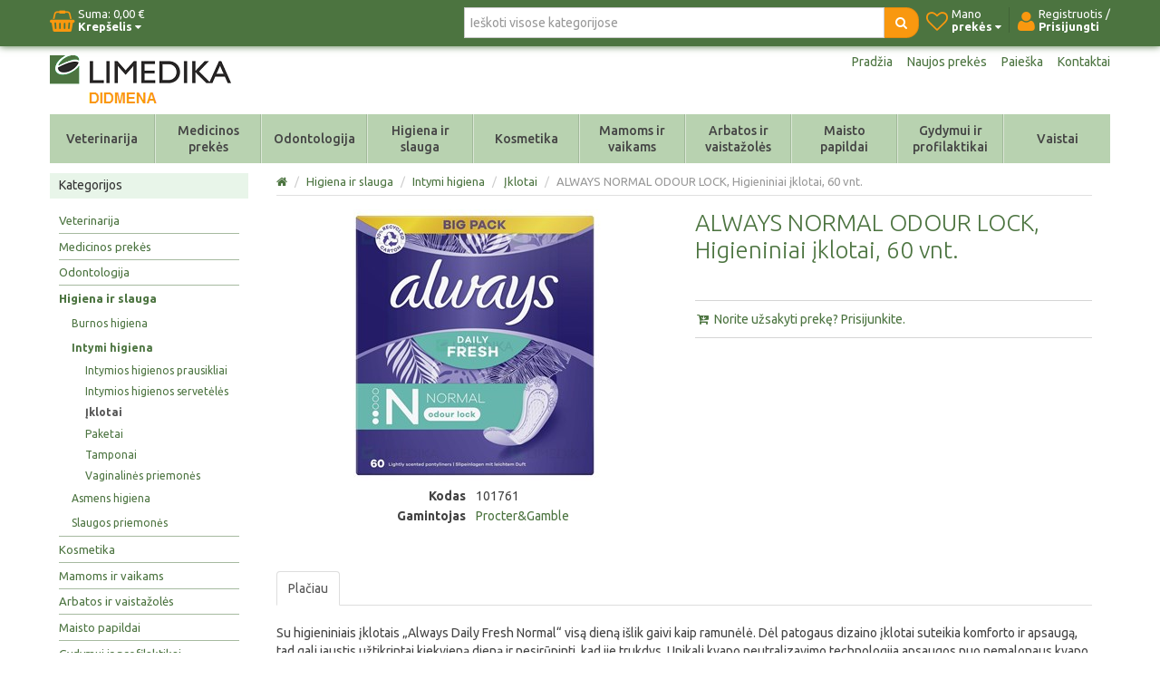

--- FILE ---
content_type: text/html; charset=utf-8
request_url: https://didmena.limedika.lt/always-normal-odour-lock-higieniniai-iklotai-60-vnt
body_size: 30245
content:


<!DOCTYPE html>
<html lang="lt"
>
<head>
    <title>ALWAYS NORMAL ODOUR LOCK, Higieniniai įklotai, 60 vnt.. Limedika</title>
    <meta http-equiv="Content-type" content="text/html;charset=UTF-8" />
	<meta name="viewport" content="width=device-width, initial-scale=1.0">
    <meta name="description" content="" />
    <meta name="keywords" content="" />
    <meta name="generator" content="SmartStore.NET 2.5.0.0" />

    
    


<script>
    try {
        if (typeof navigator === 'undefined') navigator = {};
        html = document.documentElement;
        if (/Edge\/\d+/.test(navigator.userAgent)) { html.className += ' edge' }
        else if ('mozMatchesSelector' in html) { html.className += ' moz' }
        else if ('webkitMatchesSelector' in html) { html.className += ' wkit' };
        html.className += (this.top === this.window ? ' not-' : ' ') + 'framed';
    } catch (e) { }
</script>
<!--[if IE 9]><script>try{html.className+=' ie ie9 iepost8 iepre10'}catch(e){};navigator.isIE=9</script><![endif]-->
<!--[if gt IE 9]><script>try{html.className+=' ie ie10 iepost8'}catch(e){};navigator.isIE=10</script><![endif]-->
<!--[if !IE]>--><script>var ieMode = 0; try { if (document.documentMode) { ieMode = document.documentMode; html.className += ' ie iepost8 ie' + document.documentMode } else { html.className += ' not-ie' }; } catch (e) { }; navigator.isIE = ieMode</script><!-- <![endif]--> 

	
	<meta name="accept-language" content="lt-LT"/>
    <script>
    window.Res = {
        "Common.Notification": "&quot;Alert&quot;",
        "Products.Longdesc.More": "&quot;More&quot;",
        "Products.Longdesc.Less": "&quot;Less&quot;",
        "Jquery.Validate.Email": "&quot;Please enter a valid email address.&quot;",
        "Jquery.Validate.Required": "&quot;This field is required.&quot;",
        "Jquery.Validate.Remote": "&quot;Please fix this field.&quot;",
        "Jquery.Validate.Url": "&quot;Please enter a valid URL.&quot;",
        "Jquery.Validate.Date": "&quot;Please enter a valid date.&quot;",
        "Jquery.Validate.DateISO": "&quot;Please enter a valid date (ISO).&quot;",
        "Jquery.Validate.Number": "&quot;Please enter a valid number.&quot;",
        "Jquery.Validate.Digits": "&quot;Please enter only digits.&quot;",
        "Jquery.Validate.Creditcard": "&quot;Please enter a valid credit card number.&quot;",
        "Jquery.Validate.Equalto": "&quot;Please enter the same value again.&quot;",
        "Jquery.Validate.Maxlength": "&quot;Please enter no more than {0} characters.&quot;",
        "Jquery.Validate.Minlength": "&quot;Please enter at least {0} characters.&quot;",
        "Jquery.Validate.Rangelength": "&quot;Please enter a value between {0} and {1} characters long.&quot;",
        "Jquery.Validate.Range": "&quot;Please enter a value between {0} and {1}.&quot;",
        "Jquery.Validate.Max": "&quot;Please enter a value less than or equal to {0}.&quot;",
        "Jquery.Validate.Min": "&quot;Please enter a value greater than or equal to {0}.&quot;"
    }
</script>

    <link href="/bundles/css/gcax8ekvf8x9-uwznrg30h_bx4oght4msqpwsawuepe1-s2-talphalimedika?v=76Mb9l_WpLctuA6ofkJcYV0MfSrFpp32K6hJ6XikhPo1" rel="stylesheet"/>

<link href="/css/image-gallery?v=kbIfJ6mqlvC39yFuZ2JMsgI4dnTR4aNBBynOkER7ToI1" rel="stylesheet" type="text/css" />

    <script src="/bundles/js/gvlehlav6lresuzasaelzcrspvo4ekuu6hffqvo6gow1?v=pLhv9jltmwDm2KLvaf7Gt_cK0K7NAFHIrLlsmEJAs341"></script>

<script src="/Scripts/globalize/cultures/globalize.culture.lt-LT.js" type="text/javascript"></script>


    



	<link href="https://fonts.googleapis.com/css?family=Ubuntu:400,300,300italic,400italic,500,500italic,700,700italic&amp;subset=latin,latin-ext" rel="stylesheet" type="text/css" />


    <link rel="canonical" href="https://didmena.limedika.lt/always-normal-odour-lock-higieniniai-iklotai-60-vnt" />

	
    
    
    
         <link rel="shortcut icon" href="/favicon.ico" />

	
    <!--Powered by SmartStore.net - http://www.smartstore.com-->
</head>
<body class="lyt-cols-2" id="">
    




<div id="page">

        <section id="header">
            
<div id="shopbar" class="clearfix">

    <div class="container">
       
            <!-- CART -->
            <div class="shopbar-tool pull-left" id="shopbar-cart">
                <a class="shopbar-button clearfix" data-target="shopbar-flyout-cart" href="/cart" data-summary-href='/ShoppingCart/ShoppingCartSummary'>
                    <figure class="shopbar-button-icon pull-left">
	                    <i class="fa fa-shopping-basket"></i>
                        <span class='label label-inverse hide' data-bind-to="TotalProducts">0</span>
                    </figure>
                    <span class="shopbar-button-label pull-left">
                        <span>Suma: <span data-bind-to="SubTotal">0,00 €</span></span><br />
                        <span style="font-weight: bold">Krepšelis <i class="fa fa-caret-down"></i></span>
                    </span>
                    <span class="sm-arrow"></span>
                </a>                
                <div class="shopbar-flyout" id="shopbar-flyout-cart" data-href='/ShoppingCart/FlyoutShoppingCart'>
                    
                </div>
            </div>



        <!-- ACCOUNT -->
        <div class="shopbar-tool pull-right loaded" id="shopbar-account">
			<a class='shopbar-button clearfix no-drop' data-target="shopbar-flyout-account" href="/login?ReturnUrl=%2Falways-normal-odour-lock-higieniniai-iklotai-60-vnt" rel="nofollow">
				<figure class="shopbar-button-icon pull-left">
					<i class="fa fa-user"></i>
				</figure>
				<span class="shopbar-button-label pull-left">
						<span>Registruotis /</span><br />
						<span style="font-weight: bold">Prisijungti</span>
				</span>
				<span class="sm-arrow"></span>
			</a>

        </div>

        <!-- WISHLIST -->
            <div class="shopbar-divider"></div>
            <div class="shopbar-tool pull-right" id="shopbar-wishlist">
                <a class="shopbar-button clearfix" data-target="shopbar-flyout-wishlist" href="/wishlist" data-summary-href='/ShoppingCart/ShoppingCartSummary?isWishlist=True'>
                    <figure class="shopbar-button-icon pull-left">
						<i class="fa fa-heart-o"></i>
                        <span class='label label-inverse hide' data-bind-to="TotalProducts">0</span>
                    </figure>
                    <span class="shopbar-button-label pull-left">
                        <span>Mano</span><br />
                        <span style="font-weight: bold">prekės <i class="fa fa-caret-down"></i></span>
                    </span>
                    <span class="sm-arrow"></span>
                </a>                
                <div class="shopbar-flyout" id="shopbar-flyout-wishlist" data-href='/ShoppingCart/FlyoutWishlist'>
                    
                </div>
            </div>

        <!-- COMPARE -->

        <!-- SEARCH -->
        


<form action="/search" class="form-search pull-right" method="get">    <div class="input-append" style="position: relative">    
		<input type="text"
			   id="instantsearch"
			   placeholder="Ieškoti visose kategorijose"
			   data-minlength="3"
			   data-showthumbs="true"
			   data-url="/catalog/searchtermautocomplete"
			    autocomplete="off" name="q" />
        <button type="submit" class="btn btn-warning" title="Paieška">
			<i class="fa fa-search"></i>
		</button>
    </div>
</form>

    </div>
</div> 
            
<div id="logobar" class="container">

    <a href="/" class="brand">
            
            <img src='/Media/Thumbs/0007/0007949.png' 
                alt="UAB Limedika" 
                title="UAB Limedika"
                width="200"
                height="60" />
    </a>

    <nav id="nav-home" class="clearfix">
        
<ul class="pull-left">
    

    <li>
        <a href="/">
            Pradžia
        </a>
    </li>
            <li>
            <a href="/newproducts">
                Naujos prekės
            </a>
        </li>
    <li>
        <a href="/search">Paieška</a>
    </li>
		<li>
			<a href="/contactus">Kontaktai</a>
		</li>
    
</ul>



    </nav>

    <div class="regional-selectors">
        
        
    </div>
</div>
            

<div class="container">
    <div id='megamenu' class='navbar'>
        <div class="navbar-inner">
            <div class="container">
                <ul class="nav nav-smart shrinkable" style="margin-right: 0;">
                    
                    


                        <li class='dropdown cat_vet'>
                            <a href="/veterinarija" class="dropdown-toggle" data-target="#">
                                Veterinarija

                                    <i class="fa fa-caret-down chevron"></i>
                                                            </a>

<div class='dropdown-menu'><div class='dropdown-menu-inner clearfix'>    <ul class='drop-list'>
        <li class='drop-list-item dropdown-submenu'> 
            <a href="/veterinariniai-vaistai">Veterinariniai vaistai</a>
    <ul class='dropdown-menu'>
        <li> 
            <a href="/antibiotikai">Antibiotikai</a>
    <ul class='dropdown-menu'>
        <li> 
            <a href="/injekciniai-preparatai">Injekciniai preparatai</a>
        </li>
        <li> 
            <a href="/oraliniai-preparatai">Oraliniai preparatai</a>
        </li>
    </ul>
        </li>
        <li> 
            <a href="/hormoniniai-preparatai">Hormoniniai preparatai</a>
        </li>
        <li> 
            <a href="/medziagu-apykaitos-preparatai">Medžiagų apykaitos preparatai</a>
        </li>
        <li> 
            <a href="/preparatai-akims">Preparatai akims</a>
        </li>
        <li> 
            <a href="/preparatai-ausims">Preparatai ausims</a>
        </li>
        <li> 
            <a href="/priesuzdegiminiai-ir-hormoniniai-preparatai">Priešuždegiminiai preparatai</a>
        </li>
        <li> 
            <a href="/purskalai-zaizdoms">Purškalai žaizdoms</a>
        </li>
        <li> 
            <a href="/sirdziai-skirti-preparatai">Širdžiai skirti preparatai</a>
        </li>
        <li> 
            <a href="/homeopatiniai-preparatai">Homeopatiniai preparatai</a>
        </li>
        <li> 
            <a href="/antihistamininiai-preparatai">Antihistamininiai preparatai</a>
        </li>
        <li> 
            <a href="/antimastitiniai-preparatai">Antimastitiniai preparatai</a>
        </li>
        <li> 
            <a href="/ginekologiniai-preparatai">Ginekologiniai preparatai</a>
        </li>
        <li> 
            <a href="/antiparazitiniai-preparatai">Antiparazitiniai preparatai</a>
    <ul class='dropdown-menu'>
        <li> 
            <a href="/antihelmintiniai-preparatai">Antihelmintiniai preparatai</a>
        </li>
        <li> 
            <a href="/ektoparazitiniai-preparatai">Ektoparazitiniai preparatai</a>
        </li>
        <li> 
            <a href="/endoparazitiniai-preparatai">Endoparazitiniai preparatai</a>
        </li>
    </ul>
        </li>
    </ul>
        </li>
        <li class='drop-list-item dropdown-submenu'> 
            <a href="/tik-veterinarijos-gydytojams">Tik veterinarijos gydytojams</a>
    <ul class='dropdown-menu'>
        <li> 
            <a href="/vakcinos">Vakcinos</a>
    <ul class='dropdown-menu'>
        <li> 
            <a href="/vakcinos-katems">Vakcinos katėms</a>
        </li>
        <li> 
            <a href="/vakcinos-kitiems-gyvunams">Vakcinos kitiems gyvūnams</a>
        </li>
        <li> 
            <a href="/vakcinos-sunims">Vakcinos šunims</a>
        </li>
    </ul>
        </li>
        <li> 
            <a href="/anestetikai">Anestetikai, sedatyvai, opiatai</a>
        </li>
        <li> 
            <a href="/eutanazija">Eutanazija</a>
        </li>
    </ul>
        </li>
        <li class='drop-list-item dropdown-submenu'> 
            <a href="/veterinarines-priemones">Veterinarinės priemonės</a>
    <ul class='dropdown-menu'>
        <li> 
            <a href="/apykakles">Apykaklės</a>
        </li>
        <li> 
            <a href="/greitieji-testai">Greitieji testai</a>
        </li>
        <li> 
            <a href="/intraveniniai-kateteriai-ir-adatos">Intraveniniai kateteriai ir adatos</a>
        </li>
        <li> 
            <a href="/kitos-priemones-2">Kitos priemonės</a>
        </li>
        <li> 
            <a href="/mikrocipai">Mikročipai</a>
        </li>
        <li> 
            <a href="/slapimo-kateteriai">Šlapimo kateteriai</a>
        </li>
        <li> 
            <a href="/tvarsciai">Tvarsčiai</a>
        </li>
    </ul>
        </li>
        <li class='drop-list-item dropdown-submenu'> 
            <a href="/biocidai">Biocidai</a>
    <ul class='dropdown-menu'>
        <li> 
            <a href="/nuodai-grauzikams">Nuodai graužikams</a>
        </li>
        <li> 
            <a href="/insekticidai">Insekticidai</a>
        </li>
        <li> 
            <a href="/dezinfekcines-medziagos">Dezinfekcinės medžiagos</a>
        </li>
    </ul>
        </li>
        <li class='drop-list-item dropdown-submenu'> 
            <a href="/chirurgines-prekes">Chirurginės priemonės</a>
    <ul class='dropdown-menu'>
        <li> 
            <a href="/chirurginiai-siulai">Chirurginiai siūlai</a>
    <ul class='dropdown-menu'>
        <li> 
            <a href="/tirpus-chirurginiai-siulai">Tirpūs chirurginiai siūlai</a>
        </li>
        <li> 
            <a href="/netirpus-chirurginiai-siulai">Netirpūs chirurginiai siūlai</a>
        </li>
    </ul>
        </li>
        <li> 
            <a href="/endotrachejiniai-vamzdeliai">Endotrachėjiniai vamzdeliai</a>
        </li>
        <li> 
            <a href="/kitos-chirurgines-priemones">Kitos chirurginės priemonės</a>
        </li>
        <li> 
            <a href="/operaciniai-apklotai">Operaciniai apklotai</a>
        </li>
        <li> 
            <a href="/stapleriai-ir-zaizdu-klijai">Stapleriai ir žaizdų klijai</a>
        </li>
    </ul>
        </li>
        <li class='drop-list-item dropdown-submenu'> 
            <a href="/pasarai">Pašarai ir pašarų papildai</a>
    <ul class='dropdown-menu'>
        <li> 
            <a href="/sunims-ir-katems">Papildai šunims ir katėms</a>
        </li>
        <li> 
            <a href="/veterinarines-dietos">Veterinarinės dietos</a>
    <ul class='dropdown-menu'>
        <li> 
            <a href="/dietos-sunims">Dietos šunims</a>
        </li>
        <li> 
            <a href="/dietos-katems">Dietos katėms</a>
        </li>
    </ul>
        </li>
        <li> 
            <a href="/produkcijos-gyvunams">Papildai produkcijos gyvūnams</a>
        </li>
        <li> 
            <a href="/pasarai-sunims">Pašarai šunims</a>
    <ul class='dropdown-menu'>
        <li> 
            <a href="/sausas-pasaras-sunims">Sausas pašaras šunims</a>
        </li>
        <li> 
            <a href="/konservai-sunims">Konservai šunims</a>
        </li>
        <li> 
            <a href="/skanestai-sunims">Skanėstai šunims</a>
        </li>
    </ul>
        </li>
        <li> 
            <a href="/pasarai-katems">Pašarai katėms</a>
    <ul class='dropdown-menu'>
        <li> 
            <a href="/sausas-pasaras-katems">Sausas pašaras katėms</a>
        </li>
        <li> 
            <a href="/konservai-katems">Konservai katėms</a>
        </li>
        <li> 
            <a href="/skanestai-katems">Skanėstai katėms</a>
        </li>
    </ul>
        </li>
        <li> 
            <a href="/pasaru-papildai">Pašarų papildai</a>
    <ul class='dropdown-menu'>
        <li> 
            <a href="/zirgams">Žirgams</a>
        </li>
    </ul>
        </li>
    </ul>
        </li>
        <li class='drop-list-item dropdown-submenu'> 
            <a href="/zooprekes">Zooprekės</a>
    <ul class='dropdown-menu'>
        <li> 
            <a href="/tepalai">Tepalai</a>
        </li>
        <li> 
            <a href="/kitos-zooprekes">Kitos zooprekės</a>
        </li>
        <li> 
            <a href="/kraikas">Kraikas</a>
        </li>
        <li> 
            <a href="/prieziuros-priemones">Priežiūros priemonės</a>
        </li>
    </ul>
        </li>
    </ul>
</div></div>                                <div class="cat_menu item1">
      		                        



	<div class="cat_menu_panel">
  <div class="cat_menu_panel_inner">
    <div class="cat_menu_table">
      <div class="cat_menu_column1">
        <ul class="cat_menu_block">
          <li class="cat_menu_block_title"><a href="/veterinariniai-vaistai">Veterinariniai vaistai</a></li>
          <li class="cat_menu_block_level2"><i class="fa fa-angle-right"></i><a href="/antibiotikai">Antibiotikai</a></li>
          <li class="cat_menu_block_level3"><i class="fa fa-angle-right"></i><a href="/injekciniai-preparatai">Injekciniai preparatai</a></li>
          <li class="cat_menu_block_level3"><i class="fa fa-angle-right"></i><a href="/oraliniai-preparatai">Oraliniai preparatai</a></li>
          <li class="cat_menu_block_level2"><i class="fa fa-angle-right"></i><a href="/sirdziai-skirti-preparatai">&Scaron;irdžiai skirti preparatai</a></li>
          <li class="cat_menu_block_level2"><i class="fa fa-angle-right"></i><a href="/medziagu-apykaitos-preparatai">Medžiagų apykaitos preparatai</a></li>
          <li class="cat_menu_block_level2"><i class="fa fa-angle-right"></i><a href="/homeopatiniai-preparatai">Homeopatiniai preparatai</a></li>
          <li class="cat_menu_block_level2"><i class="fa fa-angle-right"></i><a href="/hormoniniai-preparatai">Hormoniniai preparatai</a></li>
          <li class="cat_menu_block_level2"><i class="fa fa-angle-right"></i><a href="/antimastitiniai-preparatai">Antimastitiniai preparatai</a></li>
          <li class="cat_menu_block_level2"><i class="fa fa-angle-right"></i><a href="/ginekologiniai-preparatai">Ginekologiniai preparatai</a></li>
          <li class="cat_menu_block_level2"><i class="fa fa-angle-right"></i><a href="/purskalai-zaizdoms">Pur&scaron;kalai žaizdoms</a></li>
          <li class="cat_menu_block_level2"><i class="fa fa-angle-right"></i><a href="/preparatai-ausims">Preparatai ausims</a></li>
          <li class="cat_menu_block_level2"><i class="fa fa-angle-right"></i><a href="/preparatai-akims">Preparatai akims</a></li>
          <li class="cat_menu_block_level2"><i class="fa fa-angle-right"></i><a href="/antiparazitiniai-preparatai">Antiparazitiniai preparatai</a></li>
          <li class="cat_menu_block_level3"><i class="fa fa-angle-right"></i><a href="/ektoparazitiniai-preparatai">Ektoparazitiniai preparatai</a></li>
          <li class="cat_menu_block_level3"><i class="fa fa-angle-right"></i><a href="/endoparazitiniai-preparatai">Endoparazitiniai preparatai</a></li>
        </ul>
      </div>
      <div class="cat_menu_column2">
        <ul class="cat_menu_block">
          <li class="cat_menu_block_title"><a href="/tik-veterinarijos-gydytojams">Tik veterinarijos gydytojams</a></li>
          <li class="cat_menu_block_level2"><i class="fa fa-angle-right"></i><a href="/vakcinos">Vakcinos</a></li>
          <li class="cat_menu_block_level3"><i class="fa fa-angle-right"></i><a href="/vakcinos-sunims">Vakcinos &scaron;unims</a></li>
          <li class="cat_menu_block_level3"><i class="fa fa-angle-right"></i><a href="/vakcinos-katems">Vakcinos katėms</a></li>
          <li class="cat_menu_block_level3"><i class="fa fa-angle-right"></i><a href="/vakcinos-kitiems-gyvunams">Vakcinos kitiems gyvūnams</a></li>
          <li class="cat_menu_block_level2"><i class="fa fa-angle-right"></i><a href="/anestetikai">Anestetikai, sedatyvai, opiatai</a></li>
          <li class="cat_menu_block_level2"><i class="fa fa-angle-right"></i><a href="/eutanazija">Eutanazija</a></li>
        </ul>
        <ul class="cat_menu_block sep">
          <li class="cat_menu_block_title"><a href="/chirurgines-prekes">Chirurginės priemonės</a></li>
          <li class="cat_menu_block_level2"><i class="fa fa-angle-right"></i><a href="/chirurginiai-siulai">Chirurginiai siūlai</a></li>
          <li class="cat_menu_block_level3"><i class="fa fa-angle-right"></i><a href="/tirpus-chirurginiai-siulai">Tirpūs chirurginiai siūlai</a></li>
          <li class="cat_menu_block_level3"><i class="fa fa-angle-right"></i><a href="/netirpus-chirurginiai-siulai">Netirpūs chirurginiai siūlai</a></li>
          <li class="cat_menu_block_level2"><i class="fa fa-angle-right"></i><a href="/stapleriai-ir-zaizdu-klijai">Stapleriai ir žaizdų klijai</a></li>
          <li class="cat_menu_block_level2"><i class="fa fa-angle-right"></i><a href="/endotrachejiniai-vamzdeliai">Endotrachėjiniai vamzdeliai</a></li>
          <li class="cat_menu_block_level2"><i class="fa fa-angle-right"></i><a href="/operaciniai-apklotai">Operaciniai apklotai</a></li>
          <li class="cat_menu_block_level2"><i class="fa fa-angle-right"></i><a href="/kitos-chirurgines-priemones">Kitos chirurginės priemonės</a></li>
        </ul>
      </div>
      <div class="cat_menu_column3">
        <ul class="cat_menu_block">
          <li class="cat_menu_block_title"><a href="/veterinarines-priemones">Veterinarinės priemonės</a></li>
          <li class="cat_menu_block_level2"><i class="fa fa-angle-right"></i><a href="/apykakles">Apykaklės</a></li>
          <li class="cat_menu_block_level2"><i class="fa fa-angle-right"></i><a href="/intraveniniai-kateteriai-ir-adatos">Intraveniniai kateteriai ir adatos</a></li>
          <li class="cat_menu_block_level2"><i class="fa fa-angle-right"></i><a href="/slapimo-kateteriai">&Scaron;lapimo kateteriai</a></li>
          <li class="cat_menu_block_level2"><i class="fa fa-angle-right"></i><a href="/tvarsciai">Tvarsčiai</a></li>
          <li class="cat_menu_block_level2"><i class="fa fa-angle-right"></i><a href="/mikrocipai">Mikročipai</a></li>
          <li class="cat_menu_block_level2"><i class="fa fa-angle-right"></i><a href="/greitieji-testai">Greitieji testai</a></li>
          <li class="cat_menu_block_level2"><i class="fa fa-angle-right"></i><a href="/kitos-priemones-2">Kitos priemonės</a></li>
        </ul>
        <ul class="cat_menu_block sep">
          <li class="cat_menu_block_title"><a href="/pasarai">Pa&scaron;arai ir pa&scaron;arų papildai</a></li>
          <li class="cat_menu_block_level2"><i class="fa fa-angle-right"></i><a href="/veterinarines-dietos">Veterinarinės dietos</a></li>
          <li class="cat_menu_block_level2"><i class="fa fa-angle-right"></i><a href="/pasarai-sunims">Pa&scaron;arai &scaron;unims</a></li>
          <li class="cat_menu_block_level2"><i class="fa fa-angle-right"></i><a href="/pasarai-katems">Pa&scaron;arai katėms</a></li>
          <li class="cat_menu_block_level2"><i class="fa fa-angle-right"></i><a href="/sunims-ir-katems">Papildai &scaron;unims ir katėms</a></li>
          <li class="cat_menu_block_level2"><i class="fa fa-angle-right"></i><a href="/produkcijos-gyvunams">Papildai produkcijos gyvūnams</a></li>
        </ul>
      </div>
      <div class="cat_menu_column4" style="z-index:0; right:40px;">
        <ul class="cat_menu_block">
          <li class="cat_menu_block_title"><a href="/biocidai">Biocidai</a></li>
          <li class="cat_menu_block_level2"><i class="fa fa-angle-right"></i><a href="/nuodai-grauzikams">Nuodai graužikams</a></li>
          <li class="cat_menu_block_level2"><i class="fa fa-angle-right"></i><a href="/insekticidai">Insekticidai</a></li>
          <li class="cat_menu_block_level2"><i class="fa fa-angle-right"></i><a href="/dezinfekcines-medziagos">Dezinfekcinės medziagos</a></li>
        </ul>
        <ul class="cat_menu_block sep">
          <li class="cat_menu_block_title"><a href="/zooprekes">Zooprekės</a></li>
          <li class="cat_menu_block_level2"><i class="fa fa-angle-right"></i><a href="/tepalai">Tepalai</a></li>
          <li class="cat_menu_block_level2"><i class="fa fa-angle-right"></i><a href="/kraikas">Kraikas</a></li>
          <li class="cat_menu_block_level2"><i class="fa fa-angle-right"></i><a href="/prieziuros-priemones">Priežiūros priemonės</a></li>
        </ul>
      </div>
    </div>
    <div class="cat_menu_mnfblock">
      <div class="cat_menu_mnfblock_item first" style="width:11%;"><a href="/vet-agro"><img alt="" src="/Media/Uploaded/mnf/logo_vetagro.png" /></a>
      </div>
      <div class="cat_menu_mnfblock_item" style="width:12%;"><a href="/brand/vetsuture"><img alt="" src="/Media/Uploaded/brand/logo_vetsuture.png" /></a>
      </div>
      <div class="cat_menu_mnfblock_item" style="width:11%;"><a href="/chrysamed"><img alt="" src="/Media/Uploaded/mnf/logo_chrysamed.png" /></a>
      </div>
      <div class="cat_menu_mnfblock_item" style="width:10%;"><a href="/huvepharma"><img alt="" src="/Media/Uploaded/mnf/logo_huvepharma.png" /></a>
      </div>
      <div class="cat_menu_mnfblock_item" style="width:5%;"><a href="/tav-veterinaria-sl"><img alt="" src="/Media/Uploaded/mnf/logo_tavet.png" /></a>
      </div>
      <div class="cat_menu_mnfblock_item" style="width:7%;"><a href="/tanin"><img alt="" src="/Media/Uploaded/mnf/logo_tanin.png" /></a>
      </div>
      <div class="cat_menu_mnfblock_item" style="width:11%;"><a href="/unichem"><img alt="" src="/Media/Uploaded/mnf/logo_unichem.png" /></a>
      </div>
      <div class="cat_menu_mnfblock_item" style="width:10%;"><a href="/richter-pharma"><img alt="" src="/Media/Uploaded/mnf/logo_richterpharma.png" /></a>
      </div>
      <div class="cat_menu_mnfblock_item" style="width:7%;"><a href="/elanco-animal-health"><img alt="" src="/Media/Uploaded/mnf/logo_elanco.png" /></a>
      </div>
    </div>
  </div>
</div>


                                </div>

                        </li>
                            <li class="divider-vertical"></li>
                        <li class='dropdown cat_medprekes'>
                            <a href="/medicinos-prekes" class="dropdown-toggle" data-target="#">
                                Medicinos prekės

                                    <i class="fa fa-caret-down chevron"></i>
                                                            </a>

<div class='dropdown-menu'><div class='dropdown-menu-inner clearfix'>    <ul class='drop-list'>
        <li class='drop-list-item dropdown-submenu'> 
            <a href="/medicinos-priemones">Medicinos priemonės</a>
    <ul class='dropdown-menu'>
        <li> 
            <a href="/adatos">Adatos</a>
        </li>
        <li> 
            <a href="/apklotai">Apklotai</a>
        </li>
        <li> 
            <a href="/apranga">Apranga</a>
        </li>
        <li> 
            <a href="/dezinfekcines-priemones">Dezinfekcinės priemonės</a>
        </li>
        <li> 
            <a href="/indeliai-tyrimams">Indeliai tyrimams</a>
        </li>
        <li> 
            <a href="/irankiai-operaciniai-rinkiniai">Įrankiai, operaciniai rinkiniai</a>
        </li>
        <li> 
            <a href="/kateteriai-zondai">Kateteriai, zondai</a>
        </li>
        <li> 
            <a href="/pirmosios-pagalbos-vaistineles">Pirmosios pagalbos vaistinėlės</a>
        </li>
        <li> 
            <a href="/pirstines-antpirsciai">Pirštinės, antpirščiai</a>
        </li>
        <li> 
            <a href="/pleistrai">Pleistrai</a>
        </li>
        <li> 
            <a href="/siulai">Siūlai</a>
        </li>
        <li> 
            <a href="/sildykles-saldykles">Šildyklės, šaldyklės</a>
        </li>
        <li> 
            <a href="/svirkstai">Švirkštai</a>
        </li>
        <li> 
            <a href="/svirkstynes-pipetes">Švirkštynės, pipetės</a>
        </li>
        <li> 
            <a href="/tvarsliava">Tvarsliava</a>
        </li>
        <li> 
            <a href="/vatos-produktai">Vatos produktai</a>
        </li>
        <li> 
            <a href="/kitos-priemones">Kitos priemonės</a>
        </li>
    </ul>
        </li>
        <li class='drop-list-item dropdown-submenu'> 
            <a href="/testai-ir-diagnostines-priemones">Testai ir diagnostinės priemonės</a>
    <ul class='dropdown-menu'>
        <li> 
            <a href="/cukriniam-diabetui">Cukriniam diabetui</a>
        </li>
        <li> 
            <a href="/narkotiniu-medziagu-testai">Narkotinių medžiagų testai</a>
        </li>
        <li> 
            <a href="/nestumo-testai">Nėštumo testai</a>
        </li>
        <li> 
            <a href="/ovuliacijos-testai">Ovuliacijos testai</a>
        </li>
        <li> 
            <a href="/testai-ligoms-nustatyti">Testai ligoms nustatyti</a>
        </li>
        <li> 
            <a href="/kiti-testai">Kiti testai</a>
        </li>
    </ul>
        </li>
        <li class='drop-list-item dropdown-submenu'> 
            <a href="/medicinos-prietaisai">Medicinos prietaisai</a>
    <ul class='dropdown-menu'>
        <li> 
            <a href="/inhaliatoriai">Inhaliatoriai</a>
        </li>
        <li> 
            <a href="/kraujospudzio-matuokliai">Kraujospūdžio matuokliai</a>
        </li>
        <li> 
            <a href="/termometrai">Termometrai</a>
        </li>
        <li> 
            <a href="/zingsniamaciai">Žingsniamačiai</a>
        </li>
        <li> 
            <a href="/kiti-prietaisai">Kiti prietaisai</a>
        </li>
    </ul>
        </li>
        <li class='drop-list-item dropdown-submenu'> 
            <a href="/optikos-prekes">Optikos prekės</a>
    <ul class='dropdown-menu'>
        <li> 
            <a href="/kontaktiniai-lesiai">Kontaktiniai lęšiai</a>
        </li>
        <li> 
            <a href="/kontaktiniu-lesiu-skysciai">Kontaktinių lęšių skysčiai</a>
        </li>
    </ul>
        </li>
        <li class='drop-list-item dropdown-submenu'> 
            <a href="/ortopedines-prekes">Ortopedinės prekės</a>
    <ul class='dropdown-menu'>
        <li> 
            <a href="/elastines-juostos-tvarsciai">Elastinės juostos, tvarsčiai</a>
        </li>
        <li> 
            <a href="/itvarai-dirzai">Įtvarai, diržai</a>
        </li>
        <li> 
            <a href="/kompresines-kojines-pedkelnes">Kompresinės kojinės, pėdkelnės</a>
        </li>
        <li> 
            <a href="/kulno-pedos-apsaugos">Kulno, pėdos apsaugos</a>
        </li>
        <li> 
            <a href="/ramentai-lazdeles">Ramentai, lazdelės</a>
        </li>
        <li> 
            <a href="/vidpadziai">Vidpadžiai</a>
        </li>
    </ul>
        </li>
    </ul>
</div></div>                                <div class="cat_menu item2">
      		                        



	<div class="cat_menu_panel">
  <div class="cat_menu_panel_inner">
    <div class="cat_menu_table">
      <div class="cat_menu_column1">
        <ul class="cat_menu_block">
          <li class="cat_menu_block_title"><a href="/medicinos-priemones">Medicinos priemonės</a></li>
          <li class="cat_menu_block_level2"><i class="fa fa-angle-right"></i><a href="/adatos">Adatos</a></li>
          <li class="cat_menu_block_level2"><i class="fa fa-angle-right"></i><a href="/apklotai">Apklotai</a></li>
          <li class="cat_menu_block_level2"><i class="fa fa-angle-right"></i><a href="/apranga">Apranga</a></li>
          <li class="cat_menu_block_level2"><i class="fa fa-angle-right"></i><a href="/dezinfekcines-priemones">Dezinfekcinės priemonės</a></li>
          <li class="cat_menu_block_level2"><i class="fa fa-angle-right"></i><a href="/indeliai-tyrimams">Indeliai tyrimams</a></li>
          <li class="cat_menu_block_level2"><i class="fa fa-angle-right"></i><a href="/irankiai-operaciniai-rinkiniai">Įrankiai, operaciniai rinkiniai</a></li>
          <li class="cat_menu_block_level2"><i class="fa fa-angle-right"></i><a href="/kateteriai-zondai">Kateteriai, zondai</a></li>
          <li class="cat_menu_block_level2"><i class="fa fa-angle-right"></i><a href="/pirmosios-pagalbos-vaistineles">Pirmosios pagalbos vaistinėlės</a></li>
          <li class="cat_menu_block_level2"><i class="fa fa-angle-right"></i><a href="/pirstines-antpirsciai">Pir&scaron;tinės, antpir&scaron;čiai</a></li>
          <li class="cat_menu_block_level2"><i class="fa fa-angle-right"></i><a href="/pleistrai">Pleistrai</a></li>
          <li class="cat_menu_block_level2"><i class="fa fa-angle-right"></i><a href="/siulai">Siūlai</a></li>
          <li class="cat_menu_block_level2"><i class="fa fa-angle-right"></i><a href="/sildykles-saldykles">&Scaron;ildyklės, &scaron;aldyklės</a></li>
          <li class="cat_menu_block_level2"><i class="fa fa-angle-right"></i><a href="/svirkstai">&Scaron;virk&scaron;tai</a></li>
          <li class="cat_menu_block_level2"><i class="fa fa-angle-right"></i><a href="/svirkstynes-pipetes">&Scaron;virk&scaron;tynės, pipetės</a></li>
          <li class="cat_menu_block_level2"><i class="fa fa-angle-right"></i><a href="/tvarsliava">Tvarsliava</a></li>
          <li class="cat_menu_block_level2"><i class="fa fa-angle-right"></i><a href="/vatos-produktai">Vatos produktai</a></li>
          <li class="cat_menu_block_level2"><i class="fa fa-angle-right"></i><a href="/kitos-priemones">Kitos priemonės</a></li>
        </ul>
      </div>
      <div class="cat_menu_column2">
        <ul class="cat_menu_block">
          <li class="cat_menu_block_title"><a href="/testai-ir-diagnostines-priemones">Testai ir diagnostinės priemonės</a></li>
          <li class="cat_menu_block_level2"><i class="fa fa-angle-right"></i><a href="/cukriniam-diabetui">Cukriniam diabetui</a></li>
          <li class="cat_menu_block_level2"><i class="fa fa-angle-right"></i><a href="/Narkotiniu-medziagu-testai">Narkotinių medžiagų testai</a></li>
          <li class="cat_menu_block_level2"><i class="fa fa-angle-right"></i><a href="/nestumo-testai">Nė&scaron;tumo testai</a></li>
          <li class="cat_menu_block_level2"><i class="fa fa-angle-right"></i><a href="/ovuliacijos-testai">Ovuliacijos testai</a></li>
          <li class="cat_menu_block_level2"><i class="fa fa-angle-right"></i><a href="/testai-ligoms-nustatyti">Testai ligoms nustatyti</a></li>
          <li class="cat_menu_block_level2"><i class="fa fa-angle-right"></i><a href="/kiti-testai">Kiti testai</a></li>
        </ul>
        <ul class="cat_menu_block sep">
          <li class="cat_menu_block_title"><a href="/medicinos-prietaisai">Medicinos prietaisai</a></li>
          <li class="cat_menu_block_level2"><i class="fa fa-angle-right"></i><a href="/inhaliatoriai">Inhaliatoriai</a></li>
          <li class="cat_menu_block_level2"><i class="fa fa-angle-right"></i><a href="/kraujospudzio-matuokliai">Kraujospūdžio matuokliai</a></li>
          <li class="cat_menu_block_level2"><i class="fa fa-angle-right"></i><a href="/termometrai">Termometrai</a></li>
          <li class="cat_menu_block_level2"><i class="fa fa-angle-right"></i><a href="/zingsniamaciai">Žingsniamačiai</a></li>
          <li class="cat_menu_block_level2"><i class="fa fa-angle-right"></i><a href="/kiti-prietaisai">Kiti prietaisai</a></li>
        </ul>
      </div>
      <div class="cat_menu_column3">
        <ul class="cat_menu_block">
          <li class="cat_menu_block_title"><a href="/optikos-prekes">Optikos prekės</a></li>
          <li class="cat_menu_block_level2"><i class="fa fa-angle-right"></i><a href="/kontaktiniai-lesiai">Kontaktiniai lę&scaron;iai</a></li>
          <li class="cat_menu_block_level2"><i class="fa fa-angle-right"></i><a href="/kontaktiniu-lesiu-skysciai">Kontaktinių lę&scaron;ių skysčiai</a></li>
        </ul>
        <ul class="cat_menu_block sep">
          <li class="cat_menu_block_title"><a href="/ortopedines-prekes">Ortopedinės prekės</a></li>
          <li class="cat_menu_block_level2"><i class="fa fa-angle-right"></i><a href="/elastines-juostos-tvarsciai">Elastinės juostos, tvarsčiai</a></li>
          <li class="cat_menu_block_level2"><i class="fa fa-angle-right"></i><a href="/itvarai-dirzai">Įtvarai, diržai</a></li>
          <li class="cat_menu_block_level2"><i class="fa fa-angle-right"></i><a href="/kompresines-kojines-pedkelnes">Kompresinės kojinės, pėdkelnės</a></li>
          <li class="cat_menu_block_level2"><i class="fa fa-angle-right"></i><a href="/kulno-pedos-apsaugos">Kulno, pėdos apsaugos</a></li>
          <li class="cat_menu_block_level2"><i class="fa fa-angle-right"></i><a href="/ramentai-lazdeles">Ramentai, lazdelės</a></li>
          <li class="cat_menu_block_level2"><i class="fa fa-angle-right"></i><a href="/vidpadziai">Vidpadžiai</a></li>
        </ul>
      </div>
      <div class="cat_menu_column4"><img alt="" src="/Media/Uploaded/banner_medprekes.jpg" style="width: 270px; height: 360px;" />
      </div>
    </div>
    <div class="cat_menu_mnfblock">
      <div class="cat_menu_mnfblock_item first" style="width: 12%;"><a href="/molnlycke"><img alt="" src="/Media/Uploaded/mnf/logo_molnlycke.png" /></a>
      </div>
      <div class="cat_menu_mnfblock_item" style="width:10%;"><a href="/medrull-estija"><img alt="" src="/Media/Uploaded/mnf/logo_medrull.png" /></a>
      </div>
      <div class="cat_menu_mnfblock_item" style="width:7%;"><a href="/urgo"><img alt="" src="/Media/Uploaded/mnf/logo_urgo.png" /></a>
      </div>
      <div class="cat_menu_mnfblock_item" style="width:6%;"><a href="/roche-diagnostics"><img alt="" src="/Media/Uploaded/mnf/logo_roche.png" /></a>
      </div>
      <div class="cat_menu_mnfblock_item" style="width:10%;"><a href="/microlife"><img alt="" src="/Media/Uploaded/mnf/logo_microlife.png" /></a>
      </div>
      <div class="cat_menu_mnfblock_item" style="width:10%;"><a href="/omron-japonija"><img alt="" src="/Media/Uploaded/mnf/logo_omron.png" /></a>
      </div>
      <div class="cat_menu_mnfblock_item" style="width:12%;"><a href="/coopervision"><img alt="" src="/Media/Uploaded/mnf/logo_coopervision.png" /></a>
      </div>
      <div class="cat_menu_mnfblock_item" style="width:12%;"><a href="/lauma"><img alt="" src="/Media/Uploaded/mnf/logo_lauma.png" /></a>
      </div>
    </div>
  </div>
</div>


                                </div>

                        </li>
                            <li class="divider-vertical"></li>
                        <li class='dropdown cat_odont'>
                            <a href="/odontologija" class="dropdown-toggle" data-target="#">
                                Odontologija

                                    <i class="fa fa-caret-down chevron"></i>
                                                            </a>

<div class='dropdown-menu'><div class='dropdown-menu-inner clearfix'>    <ul class='drop-list'>
        <li class='drop-list-item dropdown-submenu'> 
            <a href="/endodontija">Endodontija</a>
    <ul class='dropdown-menu'>
        <li> 
            <a href="/balinimo-priemones">Balinimo priemonės</a>
        </li>
        <li> 
            <a href="/esdinimo-rugstys">Ėsdinimo rūgštys</a>
        </li>
        <li> 
            <a href="/kaisciai">Kaiščiai</a>
        </li>
        <li> 
            <a href="/retrakciniai-siulai">Retrakciniai siūlai</a>
        </li>
        <li> 
            <a href="/saknies-kanalo-gydymui">Šaknies kanalo gydymui</a>
        </li>
        <li> 
            <a href="/saknies-kanalo-platinimui">Šaknies kanalo platinimui</a>
        </li>
        <li> 
            <a href="/saknies-kanalo-praplovimui-paruosimui-gydyti">Šaknies kanalo praplovimui, paruošimui gydyti</a>
        </li>
        <li> 
            <a href="/saknies-kanalo-uzpildai">Šaknies kanalo užpildai</a>
        </li>
    </ul>
        </li>
        <li class='drop-list-item dropdown-submenu'> 
            <a href="/graztai">Grąžtai</a>
    <ul class='dropdown-menu'>
        <li> 
            <a href="/borai">Borai</a>
    <ul class='dropdown-menu'>
        <li> 
            <a href="/boras-cirkoniui">Boras cirkoniui</a>
        </li>
        <li> 
            <a href="/boras-kietmetalio">Boras kietmetalio</a>
        </li>
        <li> 
            <a href="/boras-chirurginis">Boras chirurginis</a>
        </li>
        <li> 
            <a href="/boras-deimantinis">Boras deimantinis</a>
        </li>
        <li> 
            <a href="/boras-keramikinis">Boras keramikinis</a>
        </li>
    </ul>
        </li>
        <li> 
            <a href="/diskai">Diskai</a>
        </li>
        <li> 
            <a href="/frezos">Frezos</a>
        </li>
        <li> 
            <a href="/mandreles">Mandrelės</a>
        </li>
        <li> 
            <a href="/polirai">Polirai</a>
        </li>
        <li> 
            <a href="/sepeteliai">Šepetėliai</a>
        </li>
        <li> 
            <a href="/arkanzaso-akmeneliai">Arkanzaso akmenėliai</a>
        </li>
    </ul>
        </li>
        <li class='drop-list-item dropdown-submenu'> 
            <a href="/medziagos-protezavimui">Medžiagos protezavimui</a>
    <ul class='dropdown-menu'>
        <li> 
            <a href="/atspaudines-mases">Atspaudinės masės</a>
        </li>
        <li> 
            <a href="/saukstai">Šaukštai</a>
        </li>
    </ul>
        </li>
        <li class='drop-list-item dropdown-submenu'> 
            <a href="/slifavimo-ir-poliravimo-priemones">Šlifavimo ir poliravimo priemonės</a>
    <ul class='dropdown-menu'>
        <li> 
            <a href="/pastos-poliravimui">Pastos poliravimui</a>
        </li>
        <li> 
            <a href="/sepetukai-poliravimui">Šepetukai poliravimui</a>
        </li>
    </ul>
        </li>
        <li class='drop-list-item'> 
            <a href="/sviesoje-kietejantys-kompozitai">Šviesoje kietėjantys kompozitai</a>
        </li>
        <li class='drop-list-item dropdown-submenu'> 
            <a href="/vienkartines-priemones">Vienkartinės priemonės</a>
    <ul class='dropdown-menu'>
        <li> 
            <a href="/apklotai-serveteles">Apklotai, servetėlės</a>
        </li>
        <li> 
            <a href="/pirstines">Pirštinės</a>
        </li>
        <li> 
            <a href="/pagalbines-priemones">Pagalbinės priemonės</a>
        </li>
    </ul>
        </li>
    </ul>
</div></div>                                <div class="cat_menu item3">
      		                        



	<div class="cat_menu_panel">
  <div class="cat_menu_panel_inner">
    <div class="cat_menu_table">
      <div class="cat_menu_column1">
        <ul class="cat_menu_block">
          <li class="cat_menu_block_title"><a href="/endodontija">Endodontija</a></li>
          <li class="cat_menu_block_level2"><i class="fa fa-angle-right"></i><a href="/balinimo-priemones">Balinimo priemonės</a></li>
          <li class="cat_menu_block_level2"><i class="fa fa-angle-right"></i><a href="/esdinimo-rugstys">Ėsdinimo rūg&scaron;tys</a></li>
          <li class="cat_menu_block_level2"><i class="fa fa-angle-right"></i><a href="/kaisciai">Kai&scaron;čiai</a></li>
          <li class="cat_menu_block_level2"><i class="fa fa-angle-right"></i><a href="/retrakciniai-siulai">Retrakciniai siūlai</a></li>
          <li class="cat_menu_block_level2"><i class="fa fa-angle-right"></i><a href="/saknies-kanalo-gydymui">&Scaron;aknies kanalo gydymui</a></li>
          <li class="cat_menu_block_level2"><i class="fa fa-angle-right"></i><a href="/saknies-kanalo-platinimui">&Scaron;aknies kanalo platinimui</a></li>
          <li class="cat_menu_block_level2"><i class="fa fa-angle-right"></i><a href="/saknies-kanalo-praplovimui-paruosimui-gydyti">&Scaron;aknies kanalo praplovimui, paruo&scaron;imui gydyti</a></li>
          <li class="cat_menu_block_level2"><i class="fa fa-angle-right"></i><a href="/saknies-kanalo-uzpildai">&Scaron;aknies kanalo užpildai</a></li>
        </ul>
        <ul class="cat_menu_block sep">
          <li class="cat_menu_block_title"><a href="/medziagos-protezavimui">Medžiagos protezavimui</a></li>
          <li class="cat_menu_block_level2"><i class="fa fa-angle-right"></i><a href="/atspaudines-mases">Atspaudinės masės</a></li>
          <li class="cat_menu_block_level2"><i class="fa fa-angle-right"></i><a href="/saukstai">&Scaron;auk&scaron;tai</a></li>
        </ul>
      </div>
      <div class="cat_menu_column2">
        <ul class="cat_menu_block">
          <li class="cat_menu_block_title"><a href="/slifavimo-ir-poliravimo-priemones">&Scaron;lifavimo ir poliravimo priemonės</a></li>
          <li class="cat_menu_block_level2"><i class="fa fa-angle-right"></i><a href="/pastos-poliravimui">Pastos poliravimui</a></li>
          <li class="cat_menu_block_level2"><i class="fa fa-angle-right"></i><a href="/sepetukai-poliravimui">&Scaron;epetukai poliravimui</a></li>
        </ul>
        <ul class="cat_menu_block sep">
          <li class="cat_menu_block_title"><a href="/sviesoje-kietejantys-kompozitai">&Scaron;viesoje kietėjantys kompozitai</a></li>
        </ul>
        <ul class="cat_menu_block sep">
          <li class="cat_menu_block_title"><a href="/vienkartines-priemones">Vienkartinės priemonės</a></li>
          <li class="cat_menu_block_level2"><i class="fa fa-angle-right"></i><a href="/apklotai-serveteles">Apklotai, servetėlės</a></li>
          <li class="cat_menu_block_level2"><i class="fa fa-angle-right"></i><a href="/pirstines">Pir&scaron;tinės</a></li>
          <li class="cat_menu_block_level2"><i class="fa fa-angle-right"></i><a href="/pagalbines-priemones">Pagalbinės priemonės</a></li>
        </ul>
      </div>
      <div class="cat_menu_column3">
        <ul class="cat_menu_block">
          <li class="cat_menu_block_title"><a href="/graztai">Grąžtai</a></li>
          <li class="cat_menu_block_level2"><i class="fa fa-angle-right"></i><a href="/borai">Borai</a></li>
          <li class="cat_menu_block_level3"><i class="fa fa-angle-right"></i><a href="/boras-cirkoniui">Boras cirkoniui</a></li>
          <li class="cat_menu_block_level3"><i class="fa fa-angle-right"></i><a href="/boras-kietmetalio">Boras kietmetalio</a></li>
          <li class="cat_menu_block_level3"><i class="fa fa-angle-right"></i><a href="/boras-chirurginis">Boras chirurginis</a></li>
          <li class="cat_menu_block_level3"><i class="fa fa-angle-right"></i><a href="/boras-deimantinis">Boras deimantinis</a></li>
          <li class="cat_menu_block_level3"><i class="fa fa-angle-right"></i><a href="/boras-keramikinis">Boras keramikinis</a></li>
          <li class="cat_menu_block_level2"><i class="fa fa-angle-right"></i><a href="/diskai">Diskai</a></li>
          <li class="cat_menu_block_level2"><i class="fa fa-angle-right"></i><a href="/frezos">Frezos</a></li>
          <li class="cat_menu_block_level2"><i class="fa fa-angle-right"></i><a href="/mandreles">Mandrelės</a></li>
          <li class="cat_menu_block_level2"><i class="fa fa-angle-right"></i><a href="/polirai">Polirai</a></li>
          <li class="cat_menu_block_level2"><i class="fa fa-angle-right"></i><a href="/sepeteliai">&Scaron;epetėliai</a></li>
          <li class="cat_menu_block_level2"><i class="fa fa-angle-right"></i><a href="/arkanzaso-akmeneliai">Arkanzaso akmenėliai</a></li>
        </ul>
      </div>
      <div class="cat_menu_column4"><img alt="" src="/Media/Uploaded/banner_odont.jpg" style="width: 270px; height: 360px;" />
      </div>
    </div>
    <div class="cat_menu_mnfblock">
      <div class="cat_menu_mnfblock_item" style="width:10%;padding-left:1%"><a href="/dentsply"><img alt="" src="/Media/Uploaded/mnf/logo_dentsply.png" /></a>
      </div>
      <div class="cat_menu_mnfblock_item" style="width:12%;padding-left:4%;"><a href="/gc"><img alt="" src="/Media/Uploaded/mnf/logo_gc.png" /></a>
      </div>
      <div class="cat_menu_mnfblock_item" style="width:11%;padding-left:4%;"><a href="/akzenta"><img alt="" src="/Media/Uploaded/mnf/logo_akzenta.png" /></a>
      </div>
      <div class="cat_menu_mnfblock_item" style="width:9%;padding-left:4%;"><a href="/alfred-becht-gmbh"><img alt="" src="/Media/Uploaded/mnf/logo_becht.png" /></a>
      </div>
      <div class="cat_menu_mnfblock_item" style="width:14%;padding-left:4%;"><a href="/heraeus-kulzer"><img alt="" src="/Media/Uploaded/mnf/logo_kulzer.png" /></a>
      </div>
      <div class="cat_menu_mnfblock_item" style="width:13%;padding-left:4%;"><a href="/vannini-dental-industry-srl"><img alt="" src="/Media/Uploaded/mnf/logo_vannini.png" /></a>
      </div>
      <div class="cat_menu_mnfblock_item" style="width:7%;padding-left:3%;"><a href="/septodont-prancuzija"><img alt="" src="/Media/Uploaded/mnf/logo_septodont.png" style="margin-left:auto;margin-right:auto;display:block;" /></a>
      </div>
    </div>
  </div>
</div>


                                </div>

                        </li>
                            <li class="divider-vertical"></li>
                        <li class='dropdown expanded cat_higiena'>
                            <a href="/higiena-ir-slauga" class="dropdown-toggle" data-target="#">
                                Higiena ir slauga

                                    <i class="fa fa-caret-down chevron"></i>
                                                            </a>

<div class='dropdown-menu'><div class='dropdown-menu-inner clearfix'>    <ul class='drop-list'>
        <li class='drop-list-item dropdown-submenu'> 
            <a href="/burnos-higiena">Burnos higiena</a>
    <ul class='dropdown-menu'>
        <li> 
            <a href="/burnos-gaivikliai">Burnos gaivikliai</a>
        </li>
        <li> 
            <a href="/dantu-prieziura">Dantų priežiūra</a>
    <ul class='dropdown-menu'>
        <li> 
            <a href="/dantu-krapstukai">Dantų krapštukai</a>
        </li>
        <li> 
            <a href="/dantu-pastos">Dantų pastos</a>
        </li>
        <li> 
            <a href="/dantu-pastos-vaikams">Dantų pastos vaikams</a>
        </li>
        <li> 
            <a href="/dantu-sepeteliai">Dantų šepetėliai</a>
        </li>
        <li> 
            <a href="/dantu-sepeteliai-vaikams">Dantų šepetėliai vaikams</a>
        </li>
        <li> 
            <a href="/elektriniai-dantu-sepeteliai">Elektriniai dantų šepetėliai</a>
        </li>
        <li> 
            <a href="/tarpdanciu-siulai">Tarpdančių siūlai</a>
        </li>
        <li> 
            <a href="/tarpdanciu-sepeteliai">Tarpdančių šepetėliai</a>
        </li>
    </ul>
        </li>
        <li> 
            <a href="/liezuvio-valikliai">Liežuvio valikliai</a>
        </li>
        <li> 
            <a href="/protezu-prieziura">Protezų priežiūra</a>
        </li>
        <li> 
            <a href="/skalavimo-skysciai">Skalavimo skysčiai</a>
        </li>
    </ul>
        </li>
        <li class='drop-list-item dropdown-submenu expanded'> 
            <a href="/intymi-higiena">Intymi higiena</a>
    <ul class='dropdown-menu'>
        <li> 
            <a href="/intymios-higienos-prausikliai">Intymios higienos prausikliai</a>
        </li>
        <li> 
            <a href="/intymios-higienos-serveteles">Intymios higienos servetėlės</a>
        </li>
        <li class='selected'> 
            <a href="/iklotai">Įklotai</a>
        </li>
        <li> 
            <a href="/paketai">Paketai</a>
        </li>
        <li> 
            <a href="/tamponai">Tamponai</a>
        </li>
        <li> 
            <a href="/vaginalines-priemones">Vaginalinės priemonės</a>
        </li>
    </ul>
        </li>
        <li class='drop-list-item dropdown-submenu'> 
            <a href="/asmens-higiena">Asmens higiena</a>
    <ul class='dropdown-menu'>
        <li> 
            <a href="/ausu-krapstukai">Ausų krapštukai</a>
        </li>
        <li> 
            <a href="/kudikiu-prieziurai">Kūdikių priežiūrai</a>
    <ul class='dropdown-menu'>
        <li> 
            <a href="/dregnos-serveteles-kudikiams">Drėgnos servetėlės kūdikiams</a>
        </li>
        <li> 
            <a href="/sauskelnes-kudikiams">Sauskelnės kūdikiams</a>
        </li>
    </ul>
        </li>
        <li> 
            <a href="/nosines-ir-serveteles">Nosinės ir servetėlės</a>
        </li>
        <li> 
            <a href="/popieriniai-ranksluosciai">Popieriniai rankšluosčiai</a>
        </li>
        <li> 
            <a href="/tualetinis-popierius">Tualetinis popierius</a>
        </li>
        <li> 
            <a href="/vatos-diskeliai">Vatos diskeliai</a>
        </li>
    </ul>
        </li>
        <li class='drop-list-item dropdown-submenu'> 
            <a href="/slaugos-priemones">Slaugos priemonės</a>
    <ul class='dropdown-menu'>
        <li> 
            <a href="/basonai-slapimo-surinkejai">Basonai, šlapimo surinkėjai</a>
        </li>
        <li> 
            <a href="/ismatu-rinktuvai-maiseliai">Išmatų rinktuvai, maišeliai</a>
        </li>
        <li> 
            <a href="/iklotai-slapimo-nelaikantiems">Įklotai šlapimo nelaikantiems</a>
        </li>
        <li> 
            <a href="/kosmetika-slaugai">Kosmetika slaugai</a>
        </li>
        <li> 
            <a href="/ligoniu-prieziuros-priemones">Ligonių priežiūros priemonės</a>
        </li>
        <li> 
            <a href="/paklotai-klijuotes">Paklotai, klijuotės</a>
        </li>
        <li> 
            <a href="/sauskelnes-suaugusiems">Sauskelnės suaugusiems</a>
        </li>
    </ul>
        </li>
    </ul>
</div></div>                                <div class="cat_menu item4">
      		                        



	<div class="cat_menu_panel">
  <div class="cat_menu_panel_inner">
    <div class="cat_menu_table">
      <div class="cat_menu_column1">
        <ul class="cat_menu_block">
          <li class="cat_menu_block_title"><a href="/burnos-higiena">Burnos higiena</a></li>
          <li class="cat_menu_block_level2"><i class="fa fa-angle-right"></i><a href="/burnos-gaivikliai">Burnos gaivikliai</a></li>
          <li class="cat_menu_block_level2"><i class="fa fa-angle-right"></i><a href="/dantu-prieziura">Dantų priežiūra</a></li>
          <li class="cat_menu_block_level3"><i class="fa fa-angle-right"></i><a href="/dantu-krapstukai">Dantų krap&scaron;tukai</a></li>
          <li class="cat_menu_block_level3"><i class="fa fa-angle-right"></i><a href="/dantu-pastos">Dantų pastos</a></li>
          <li class="cat_menu_block_level3"><i class="fa fa-angle-right"></i><a href="/dantu-pastos-vaikams">Dantų pastos vaikams</a></li>
          <li class="cat_menu_block_level3"><i class="fa fa-angle-right"></i><a href="/dantu-sepeteliai">Dantų &scaron;epetėliai</a></li>
          <li class="cat_menu_block_level3"><i class="fa fa-angle-right"></i><a href="/dantu-sepeteliai-vaikams">Dantų &scaron;epetėliai vaikams</a></li>
          <li class="cat_menu_block_level3"><i class="fa fa-angle-right"></i><a href="/elektriniai-dantu-sepeteliai">Elektriniai dantų &scaron;epetėliai</a></li>
          <li class="cat_menu_block_level3"><i class="fa fa-angle-right"></i><a href="/tarpdanciu-siulai">Tarpdančių siūlai</a></li>
          <li class="cat_menu_block_level3"><i class="fa fa-angle-right"></i><a href="/tarpdanciu-sepeteliai">Tarpdančių &scaron;epetėliai</a></li>
          <li class="cat_menu_block_level2"><i class="fa fa-angle-right"></i><a href="/liezuvio-valikliai">Liežuvio valikliai</a></li>
          <li class="cat_menu_block_level2"><i class="fa fa-angle-right"></i><a href="/protezu-prieziura">Protezų priežiūra</a></li>
          <li class="cat_menu_block_level2"><i class="fa fa-angle-right"></i><a href="/skalavimo-skysciai">Skalavimo skysčiai</a></li>
        </ul>
      </div>
      <div class="cat_menu_column2">
        <ul class="cat_menu_block">
          <li class="cat_menu_block_title"><a href="/intymi-higiena">Intymi higiena</a></li>
          <li class="cat_menu_block_level2"><i class="fa fa-angle-right"></i><a href="/intymios-higienos-prausikliai">Intymios higienos prausikliai</a></li>
          <li class="cat_menu_block_level2"><i class="fa fa-angle-right"></i><a href="/intymios-higienos-serveteles">Intymios higienos servetėlės</a></li>
          <li class="cat_menu_block_level2"><i class="fa fa-angle-right"></i><a href="/iklotai">Įklotai</a></li>
          <li class="cat_menu_block_level2"><i class="fa fa-angle-right"></i><a href="/paketai">Paketai</a></li>
          <li class="cat_menu_block_level2"><i class="fa fa-angle-right"></i><a href="/tamponai">Tamponai</a></li>
          <li class="cat_menu_block_level2"><i class="fa fa-angle-right"></i><a href="/vaginalines-priemones">Vaginalinės priemonės</a></li>
        </ul>
        <ul class="cat_menu_block sep">
          <li class="cat_menu_block_title"><a href="/asmens-higiena">Asmens higiena</a></li>
          <li class="cat_menu_block_level2"><i class="fa fa-angle-right"></i><a href="/ausu-krapstukai">Ausų krap&scaron;tukai</a></li>
          <li class="cat_menu_block_level2"><i class="fa fa-angle-right"></i><a href="/kudikiu-prieziurai">Kūdikių priežiūrai</a></li>
          <li class="cat_menu_block_level3"><i class="fa fa-angle-right"></i><a href="/dregnos-serveteles-kudikiams">Drėgnos servetėlės kūdikiams</a></li>
          <li class="cat_menu_block_level3"><i class="fa fa-angle-right"></i><a href="/sauskelnes-kudikiams">Sauskelnės kūdikiams</a></li>
          <li class="cat_menu_block_level2"><i class="fa fa-angle-right"></i><a href="/nosines-ir-serveteles">Nosinės ir servetėlės</a></li>
          <li class="cat_menu_block_level2"><i class="fa fa-angle-right"></i><a href="/popieriniai-ranksluosciai">Popieriniai rank&scaron;luosčiai</a></li>
          <li class="cat_menu_block_level2"><i class="fa fa-angle-right"></i><a href="/tualetinis-popierius">Tualetinis popierius</a></li>
          <li class="cat_menu_block_level2"><i class="fa fa-angle-right"></i><a href="/vatos-diskeliai">Vatos diskeliai</a></li>
        </ul>
      </div>
      <div class="cat_menu_column3">
        <ul class="cat_menu_block">
          <li class="cat_menu_block_title"><a href="/slaugos-priemones">Slaugos priemonės</a></li>
          <li class="cat_menu_block_level2"><i class="fa fa-angle-right"></i><a href="/basonai-slapimo-surinkejai">Basonai, &scaron;lapimo surinkėjai</a></li>
          <li class="cat_menu_block_level2"><i class="fa fa-angle-right"></i><a href="/ismatu-rinktuvai-maiseliai">I&scaron;matų rinktuvai, mai&scaron;eliai</a></li>
          <li class="cat_menu_block_level2"><i class="fa fa-angle-right"></i><a href="/iklotai-slapimo-nelaikantiems">Įklotai &scaron;lapimo nelaikantiems</a></li>
          <li class="cat_menu_block_level2"><i class="fa fa-angle-right"></i><a href="/kosmetika-slaugai">Kosmetika slaugai</a></li>
          <li class="cat_menu_block_level2"><i class="fa fa-angle-right"></i><a href="/ligoniu-prieziuros-priemones">Ligonių priežiūros priemonės</a></li>
          <li class="cat_menu_block_level2"><i class="fa fa-angle-right"></i><a href="/paklotai-klijuotes">Paklotai, klijuotės</a></li>
          <li class="cat_menu_block_level2"><i class="fa fa-angle-right"></i><a href="/sauskelnes-suaugusiems">Sauskelnės suaugusiems</a></li>
        </ul>
      </div>
      <div class="cat_menu_column4"><img alt="" src="/Media/Uploaded/banner_higiena.jpg" style="width: 270px; height: 360px;" />
      </div>
    </div>
    <div class="cat_menu_mnfblock">
      <div class="cat_menu_mnfblock_item first" style="width: 16%;"><a href="/brand/blend-a-dent"><img alt="" src="/Media/Uploaded/brand/logo_blendadent.png" /></a>
      </div>
      <div class="cat_menu_mnfblock_item" style="width:12%;"><a href="/brand/elgydium"><img alt="" src="/Media/Uploaded/brand/logo_elgydium.png" /></a>
      </div>
      <div class="cat_menu_mnfblock_item" style="width:10%;"><a href="/brand/sensodyne"><img alt="" src="/Media/Uploaded/brand/logo_sensodyne.png" /></a>
      </div>
      <div class="cat_menu_mnfblock_item" style="width:11%;"><a href="/brand/curaprox"><img alt="" src="/Media/Uploaded/brand/logo_curaprox.png" /></a>
      </div>
      <div class="cat_menu_mnfblock_item" style="width:9%;line-height:20px;"><a href="/brand/naturella"><img alt="" src="/Media/Uploaded/brand/logo_naturella.png" /></a>
      </div>
      <div class="cat_menu_mnfblock_item" style="width:8%;"><a href="/brand/always"><img alt="" src="/Media/Uploaded/brand/logo_always.png" /></a>
      </div>
      <div class="cat_menu_mnfblock_item" style="width:5%;"><a href="/brand/gentle-day"><img alt="" src="/Media/Uploaded/brand/logo_gentleday.png" /></a>
      </div>
      <div class="cat_menu_mnfblock_item" style="width:6%;"><a href="/brand/tena"><img alt="" src="/Media/Uploaded/brand/logo_tena.png" /></a>
      </div>
      <div class="cat_menu_mnfblock_item" style="width:7%;"><a href="/brand/seni"><img alt="" src="/Media/Uploaded/brand/logo_seni.png" /></a>
      </div>
    </div>
  </div>
</div>


                                </div>

                        </li>
                            <li class="divider-vertical"></li>
                        <li class='dropdown cat_kosmetika'>
                            <a href="/kosmetika" class="dropdown-toggle" data-target="#">
                                Kosmetika

                                    <i class="fa fa-caret-down chevron"></i>
                                                            </a>

<div class='dropdown-menu'><div class='dropdown-menu-inner clearfix'>    <ul class='drop-list'>
        <li class='drop-list-item dropdown-submenu'> 
            <a href="/veido-odos-prieziura">Veido odos priežiūra</a>
    <ul class='dropdown-menu'>
        <li> 
            <a href="/lupu-prieziuros-priemones">Lūpų priežiūros priemonės</a>
        </li>
        <li> 
            <a href="/makiazo-valymo-priemones">Makiažo valymo priemonės</a>
        </li>
        <li> 
            <a href="/paakiu-prieziuros-priemones">Paakių priežiūros priemonės</a>
        </li>
        <li> 
            <a href="/pieneliai-tonikai-ir-losjonai">Pieneliai, tonikai ir losjonai</a>
        </li>
        <li> 
            <a href="/veido-kaukes">Veido kaukės</a>
        </li>
        <li> 
            <a href="/veido-kremai">Veido kremai</a>
        </li>
        <li> 
            <a href="/veido-prausikliai-ir-sveitikliai">Veido prausikliai ir šveitikliai</a>
        </li>
        <li> 
            <a href="/veido-serumai">Veido serumai</a>
        </li>
    </ul>
        </li>
        <li class='drop-list-item dropdown-submenu'> 
            <a href="/plauku-prieziura">Plaukų priežiūra</a>
    <ul class='dropdown-menu'>
        <li> 
            <a href="/aliejai-plaukams">Aliejai plaukams</a>
        </li>
        <li> 
            <a href="/kaukes-plaukams">Kaukės plaukams</a>
        </li>
        <li> 
            <a href="/kondicionieriai-losjonai-balzamai">Kondicionieriai, losjonai, balzamai</a>
        </li>
        <li> 
            <a href="/plauku-formavimo-priemones">Plaukų formavimo priemonės</a>
        </li>
        <li> 
            <a href="/serumai-ampules-plaukams">Serumai, ampulės plaukams</a>
        </li>
        <li> 
            <a href="/sampunai-plaukams">Šampūnai plaukams</a>
        </li>
    </ul>
        </li>
        <li class='drop-list-item dropdown-submenu'> 
            <a href="/kuno-odos-prieziura">Kūno odos priežiūra</a>
    <ul class='dropdown-menu'>
        <li> 
            <a href="/aliejai-kunui-ir-masazui">Aliejai kūnui ir masažui</a>
        </li>
        <li> 
            <a href="/depiliacines-ir-skutimosi-priemones">Depiliacinės ir skutimosi priemonės</a>
        </li>
        <li> 
            <a href="/dezodorantai">Dezodorantai</a>
        </li>
        <li> 
            <a href="/eteriniai-aliejai">Eteriniai aliejai</a>
        </li>
        <li> 
            <a href="/koju-pedu-prieziuros-priemones">Kojų, pėdų priežiūros priemonės</a>
        </li>
        <li> 
            <a href="/kremai-losjonai-ir-pieneliai">Kremai, losjonai ir pieneliai</a>
        </li>
        <li> 
            <a href="/krutines-prieziuros-priemones">Krūtinės priežiūros priemonės</a>
        </li>
        <li> 
            <a href="/prausimosi-priemones">Prausimosi priemonės</a>
        </li>
        <li> 
            <a href="/priemones-nuo-celiulito">Priemonės nuo celiulito</a>
        </li>
        <li> 
            <a href="/priemones-nuo-striju">Priemonės nuo strijų</a>
        </li>
        <li> 
            <a href="/ranku-nagu-prieziuros-priemones">Rankų, nagų priežiūros priemonės</a>
        </li>
    </ul>
        </li>
        <li class='drop-list-item dropdown-submenu'> 
            <a href="/saules-kosmetika">Saulės kosmetika</a>
    <ul class='dropdown-menu'>
        <li> 
            <a href="/apsaugos-nuo-saules-priemones">Apsaugos nuo saulės priemonės</a>
        </li>
        <li> 
            <a href="/priemones-po-deginimosi">Priemonės po deginimosi</a>
        </li>
        <li> 
            <a href="/savaiminio-idegio-priemones">Savaiminio įdegio priemonės</a>
        </li>
    </ul>
        </li>
        <li class='drop-list-item dropdown-submenu'> 
            <a href="/vaikams-ir-kudikiams">Vaikams ir kūdikiams</a>
    <ul class='dropdown-menu'>
        <li> 
            <a href="/apsauga-nuo-saules-vaikams">Apsauga nuo saulės vaikams</a>
        </li>
        <li> 
            <a href="/kuno-odos-prieziura-vaikams">Kūno odos priežiūra vaikams</a>
        </li>
        <li> 
            <a href="/prausimo-priemones-vaikams">Prausimo priemonės vaikams</a>
        </li>
        <li> 
            <a href="/priemones-nuo-issutimu">Priemonės nuo iššutimų</a>
        </li>
        <li> 
            <a href="/sampunai-vaikams">Šampūnai vaikams</a>
        </li>
    </ul>
        </li>
    </ul>
</div></div>                                <div class="cat_menu item5">
      		                        



	<div class="cat_menu_panel">
  <div class="cat_menu_panel_inner">
    <div class="cat_menu_table">
      <div class="cat_menu_column1">
        <ul class="cat_menu_block">
          <li class="cat_menu_block_title"><a href="/veido-odos-prieziura">Veido odos priežiūra</a></li>
          <li class="cat_menu_block_level2"><i class="fa fa-angle-right"></i><a href="/lupu-prieziuros-priemones">Lūpų priežiūros priemonės</a></li>
          <li class="cat_menu_block_level2"><i class="fa fa-angle-right"></i><a href="/makiazo-valymo-priemones">Makiažo valymo priemonės</a></li>
          <li class="cat_menu_block_level2"><i class="fa fa-angle-right"></i><a href="/paakiu-prieziuros-priemones">Paakių priežiūros priemonės</a></li>
          <li class="cat_menu_block_level2"><i class="fa fa-angle-right"></i><a href="/pieneliai-tonikai-ir-losjonai">Pieneliai, tonikai ir losjonai</a></li>
          <li class="cat_menu_block_level2"><i class="fa fa-angle-right"></i><a href="/veido-kaukes">Veido kaukės</a></li>
          <li class="cat_menu_block_level2"><i class="fa fa-angle-right"></i><a href="/veido-kremai">Veido kremai</a></li>
          <li class="cat_menu_block_level2"><i class="fa fa-angle-right"></i><a href="/veido-prausikliai-ir-sveitikliai">Veido prausikliai ir &scaron;veitikliai</a></li>
          <li class="cat_menu_block_level2"><i class="fa fa-angle-right"></i><a href="/veido-serumai">Veido serumai</a></li>
        </ul>
        <ul class="cat_menu_block sep">
          <li class="cat_menu_block_title"><a href="/plauku-prieziura">Plaukų priežiūra</a></li>
          <li class="cat_menu_block_level2"><i class="fa fa-angle-right"></i><a href="/aliejai-plaukams">Aliejai plaukams</a></li>
          <li class="cat_menu_block_level2"><i class="fa fa-angle-right"></i><a href="/kaukes-plaukams">Kaukės plaukams</a></li>
          <li class="cat_menu_block_level2"><i class="fa fa-angle-right"></i><a href="/kondicionieriai-losjonai-balzamai">Kondicionieriai, losjonai, balzamai</a></li>
          <li class="cat_menu_block_level2"><i class="fa fa-angle-right"></i><a href="/plauku-formavimo-priemones">Plaukų formavimo priemonės</a></li>
          <li class="cat_menu_block_level2"><i class="fa fa-angle-right"></i><a href="/serumai-ampules-plaukams">Serumai, ampulės plaukams</a></li>
          <li class="cat_menu_block_level2"><i class="fa fa-angle-right"></i><a href="/sampunai-plaukams">&Scaron;ampūnai plaukams</a></li>
        </ul>
      </div>
      <div class="cat_menu_column2">
        <ul class="cat_menu_block">
          <li class="cat_menu_block_title"><a href="/kuno-odos-prieziura">Kūno odos priežiūra</a></li>
          <li class="cat_menu_block_level2"><i class="fa fa-angle-right"></i><a href="/aliejai-kunui-ir-masazui">Aliejai kūnui ir masažui</a></li>
          <li class="cat_menu_block_level2"><i class="fa fa-angle-right"></i><a href="/depiliacines-ir-skutimosi-priemones">Depiliacinės ir skutimosi priemonės</a></li>
          <li class="cat_menu_block_level2"><i class="fa fa-angle-right"></i><a href="/dezodorantai">Dezodorantai</a></li>
          <li class="cat_menu_block_level2"><i class="fa fa-angle-right"></i><a href="/eteriniai-aliejai">Eteriniai aliejai</a></li>
          <li class="cat_menu_block_level2"><i class="fa fa-angle-right"></i><a href="/koju-pedu-prieziuros-priemones">Kojų, pėdų priežiūros priemonės</a></li>
          <li class="cat_menu_block_level2"><i class="fa fa-angle-right"></i><a href="/kremai-losjonai-ir-pieneliai">Kremai, losjonai ir pieneliai</a></li>
          <li class="cat_menu_block_level2"><i class="fa fa-angle-right"></i><a href="/krutines-prieziuros-priemones">Krūtinės priežiūros priemonės</a></li>
          <li class="cat_menu_block_level2"><i class="fa fa-angle-right"></i><a href="/prausimosi-priemones">Prausimosi priemonės</a></li>
          <li class="cat_menu_block_level2"><i class="fa fa-angle-right"></i><a href="/priemones-nuo-celiulito">Priemonės nuo celiulito</a></li>
          <li class="cat_menu_block_level2"><i class="fa fa-angle-right"></i><a href="/priemones-nuo-striju">Priemonės nuo strijų</a></li>
          <li class="cat_menu_block_level2"><i class="fa fa-angle-right"></i><a href="/ranku-nagu-prieziuros-priemones">Rankų, nagų priežiūros priemonės</a></li>
        </ul>
        <ul class="cat_menu_block sep">
          <li class="cat_menu_block_title"><a href="/saules-kosmetika">Saulės kosmetika</a></li>
          <li class="cat_menu_block_level2"><i class="fa fa-angle-right"></i><a href="/apsaugos-nuo-saules-priemones">Apsaugos nuo saulės priemonės</a></li>
          <li class="cat_menu_block_level2"><i class="fa fa-angle-right"></i><a href="/priemones-po-deginimosi">Priemonės po deginimosi</a></li>
          <li class="cat_menu_block_level2"><i class="fa fa-angle-right"></i><a href="/savaiminio-idegio-priemones">Savaiminio įdegio priemonės</a></li>
        </ul>
      </div>
      <div class="cat_menu_column3">
        <ul class="cat_menu_block">
          <li class="cat_menu_block_title"><a href="/vaikams-ir-kudikiams">Vaikams ir kūdikiams</a></li>
          <li class="cat_menu_block_level2"><i class="fa fa-angle-right"></i><a href="/apsauga-nuo-saules-vaikams">Apsauga nuo saulės vaikams</a></li>
          <li class="cat_menu_block_level2"><i class="fa fa-angle-right"></i><a href="/kuno-odos-prieziura-vaikams">Kūno odos priežiūra vaikams</a></li>
          <li class="cat_menu_block_level2"><i class="fa fa-angle-right"></i><a href="/prausimo-priemones-vaikams">Prausimo priemonės vaikams</a></li>
          <li class="cat_menu_block_level2"><i class="fa fa-angle-right"></i><a href="/priemones-nuo-issutimu">Priemonės nuo i&scaron;&scaron;utimų</a></li>
          <li class="cat_menu_block_level2"><i class="fa fa-angle-right"></i><a href="/sampunai-vaikams">&Scaron;ampūnai vaikams</a></li>
        </ul>
      </div>
      <div class="cat_menu_column4"><img alt="" src="/Media/Uploaded/banner_kosmetika.jpg" style="width: 270px; height: 360px;" />
      </div>
    </div>
    <div class="cat_menu_mnfblock">
      <div class="cat_menu_mnfblock_item first" style="width: 9%;"><a href="/biok-uab"><img alt="" src="/Media/Uploaded/mnf/logo_biok.png" /></a>
      </div>
      <div class="cat_menu_mnfblock_item" style="width:9%;padding-left:3%"><a href="/vichy-laboratoires"><img alt="" src="/Media/Uploaded/mnf/logo_vichy.png" /></a>
      </div>
      <div class="cat_menu_mnfblock_item" style="width:7%;padding-left:3%"><a href="/mon-platin"><img alt="" src="/Media/Uploaded/mnf/logo_dsm.png" /></a>
      </div>
      <div class="cat_menu_mnfblock_item" style="width:14%;padding-left:3%"><a href="/bioderma"><img alt="" src="/Media/Uploaded/mnf/logo_bioderma.png" /></a>
      </div>
      <div class="cat_menu_mnfblock_item" style="width:10%;padding-left:3%"><a href="/brand/physiogel"><img alt="" src="/Media/Uploaded/brand/logo_physiogel.png" /></a>
      </div>
      <div class="cat_menu_mnfblock_item" style="width:8%;padding-left:4%"><a href="/brand/eucerin"><img alt="" src="/Media/Uploaded/brand/logo_eucerin.png" /></a>
      </div>
      <div class="cat_menu_mnfblock_item" style="width:7%;padding-left:4%"><a href="/brand/iwostin"><img alt="" src="/Media/Uploaded/brand/logo_iwostin.png" /></a>
      </div>
      <div class="cat_menu_mnfblock_item" style="width:13%;padding-left:3%"><a href="/noreva-laboratoires"><img alt="" src="/Media/Uploaded/mnf/logo_noreva.png" /></a>
      </div>
    </div>
  </div>
</div>


                                </div>

                        </li>
                            <li class="divider-vertical"></li>
                        <li class='dropdown cat_mamoms'>
                            <a href="/mamoms-ir-vaikams" class="dropdown-toggle" data-target="#">
                                Mamoms ir vaikams

                                    <i class="fa fa-caret-down chevron"></i>
                                                            </a>

<div class='dropdown-menu'><div class='dropdown-menu-inner clearfix'>    <ul class='drop-list'>
        <li class='drop-list-item dropdown-submenu'> 
            <a href="/prekes-kudikiams">Prekės kūdikiams</a>
    <ul class='dropdown-menu'>
        <li> 
            <a href="/barskuciai-kramtukai">Barškučiai, kramtukai</a>
        </li>
        <li> 
            <a href="/buteliukai-zindukai">Buteliukai, žindukai</a>
        </li>
        <li> 
            <a href="/ciulptukai">Čiulptukai</a>
        </li>
        <li> 
            <a href="/dantu-dygimui">Dantų dygimui</a>
        </li>
        <li> 
            <a href="/gleiviu-aspiratoriai">Gleivių aspiratoriai</a>
        </li>
        <li> 
            <a href="/higiena-kudikiams">Higiena kūdikiams</a>
    <ul class='dropdown-menu'>
        <li> 
            <a href="/higiena-ir-slauga/dregnos-serveteles">Drėgnos servetėlės</a>
        </li>
        <li> 
            <a href="/higiena-ir-slauga/sauskelnes-paklotai">Sauskelnės, paklotai</a>
        </li>
    </ul>
        </li>
        <li> 
            <a href="/indai-vaikams">Indai vaikams</a>
        </li>
        <li> 
            <a href="/pieno-misiniai-maistas">Pieno mišiniai, maistas</a>
        </li>
        <li> 
            <a href="/pientraukiai-ir-indeliai">Pientraukiai ir indeliai</a>
        </li>
        <li> 
            <a href="/prietaisai">Prietaisai</a>
    <ul class='dropdown-menu'>
        <li> 
            <a href="/mobilios-aukles">Mobilios auklės</a>
        </li>
        <li> 
            <a href="/sterilizatoriai">Sterilizatoriai</a>
        </li>
        <li> 
            <a href="/maisto-ruosimui-ir-sildymui">Maisto ruošimui ir šildymui</a>
        </li>
    </ul>
        </li>
        <li> 
            <a href="/puodeliai-snapeliai">Puodeliai, snapeliai</a>
        </li>
        <li> 
            <a href="/kitos-prekes-kudikiams">Kitos prekės kūdikiams</a>
        </li>
    </ul>
        </li>
        <li class='drop-list-item dropdown-submenu'> 
            <a href="/besilaukiancioms-ir-maitinancioms">Besilaukiančioms ir maitinančioms</a>
    <ul class='dropdown-menu'>
        <li> 
            <a href="/antspeniai">Antspeniai</a>
        </li>
        <li> 
            <a href="/dirzai">Diržai</a>
        </li>
        <li> 
            <a href="/kelnaites">Kelnaitės</a>
        </li>
        <li> 
            <a href="/kosmetika/krutines-prieziuros-priemones">Krūtinės priežiūros priemonės</a>
        </li>
        <li> 
            <a href="/iklotai-i-liemenele">Įklotai į liemenėlę</a>
        </li>
        <li> 
            <a href="/kosmetika/priemones-nuo-striju">Priemonės nuo strijų</a>
        </li>
        <li> 
            <a href="/rinkiniai-po-gimdymo">Rinkiniai po gimdymo</a>
        </li>
        <li> 
            <a href="/speneliu-koreguokliai">Spenelių koreguokliai</a>
        </li>
    </ul>
        </li>
        <li class='drop-list-item dropdown-submenu'> 
            <a href="/mamoms-ir-vaikams/maisto-papildai">Maisto papildai</a>
    <ul class='dropdown-menu'>
        <li> 
            <a href="/maisto-papildai/besilaukiancioms-ir-maitinancioms">Besilaukiančioms ir maitinančioms</a>
        </li>
        <li> 
            <a href="/maisto-papildai/vaikams-ir-paaugliams">Vaikams ir paaugliams</a>
        </li>
        <li> 
            <a href="/maisto-papildai/vitaminas-d">Vitaminas D</a>
        </li>
    </ul>
        </li>
        <li class='drop-list-item dropdown-submenu'> 
            <a href="/mamoms-ir-vaikams/kosmetika-vaikams">Kosmetika vaikams</a>
    <ul class='dropdown-menu'>
        <li> 
            <a href="/kosmetika/apsauga-nuo-saules-vaikams">Apsauga nuo saulės vaikams</a>
        </li>
        <li> 
            <a href="/kosmetika/kuno-odos-prieziura-vaikams">Kūno odos priežiūra vaikams</a>
        </li>
        <li> 
            <a href="/kosmetika/prausimo-priemones-vaikams">Prausimo priemonės vaikams</a>
        </li>
        <li> 
            <a href="/kosmetika/priemones-nuo-issutimu">Priemonės nuo iššutimų</a>
        </li>
        <li> 
            <a href="/kosmetika/sampunai-vaikams">Šampūnai vaikams</a>
        </li>
    </ul>
        </li>
        <li class='drop-list-item dropdown-submenu'> 
            <a href="/mamoms-ir-vaikams/arbatos">Arbatos</a>
    <ul class='dropdown-menu'>
        <li> 
            <a href="/arbatos/maitinancioms">Maitinančioms</a>
        </li>
        <li> 
            <a href="/arbatos/kudikiams">Kūdikiams</a>
        </li>
        <li> 
            <a href="/arbatos/vaikams">Vaikams</a>
        </li>
    </ul>
        </li>
    </ul>
</div></div>                                <div class="cat_menu item6">
      		                        



	<div class="cat_menu_panel">
  <div class="cat_menu_panel_inner">
    <div class="cat_menu_table">
      <div class="cat_menu_column1">
        <ul class="cat_menu_block">
          <li class="cat_menu_block_title"><a href="/prekes-kudikiams">Prekės kūdikiams</a></li>
          <li class="cat_menu_block_level2"><i class="fa fa-angle-right"></i><a href="/barskuciai-kramtukai">Bar&scaron;kučiai, kramtukai</a></li>
          <li class="cat_menu_block_level2"><i class="fa fa-angle-right"></i><a href="/buteliukai-zindukai">Buteliukai, žindukai</a></li>
          <li class="cat_menu_block_level2"><i class="fa fa-angle-right"></i><a href="/ciulptukai">Čiulptukai</a></li>
          <li class="cat_menu_block_level2"><i class="fa fa-angle-right"></i><a href="/dantu-dygimui">Dantų dygimui</a></li>
          <li class="cat_menu_block_level2"><i class="fa fa-angle-right"></i><a href="/gleiviu-aspiratoriai">Gleivių aspiratoriai</a></li>
          <li class="cat_menu_block_level2"><i class="fa fa-angle-right"></i><a href="/higiena-kudikiams">Higiena kūdikiams</a></li>
          <li class="cat_menu_block_level3"><i class="fa fa-angle-right"></i><a href="/higiena-ir-slauga/dregnos-serveteles">Drėgnos servetėlės</a></li>
          <li class="cat_menu_block_level3"><i class="fa fa-angle-right"></i><a href="/higiena-ir-slauga/sauskelnes-paklotai">Sauskelnės, paklotai</a></li>
          <li class="cat_menu_block_level2"><i class="fa fa-angle-right"></i><a href="/indai-vaikams">Indai vaikams</a></li>
          <li class="cat_menu_block_level2"><i class="fa fa-angle-right"></i><a href="/pieno-misiniai-maistas">Pieno mi&scaron;iniai, maistas</a></li>
          <li class="cat_menu_block_level2"><i class="fa fa-angle-right"></i><a href="/pientraukiai-ir-indeliai">Pientraukiai ir indeliai</a></li>
          <li class="cat_menu_block_level2"><i class="fa fa-angle-right"></i><a href="/prietaisai">Prietaisai</a></li>
          <li class="cat_menu_block_level3"><i class="fa fa-angle-right"></i><a href="/mobilios-aukles">Mobilios auklės</a></li>
          <li class="cat_menu_block_level3"><i class="fa fa-angle-right"></i><a href="/sterilizatoriai">Sterilizatoriai</a></li>
          <li class="cat_menu_block_level3"><i class="fa fa-angle-right"></i><a href="/maisto-ruosimui-ir-sildymui">Maisto ruo&scaron;imui ir &scaron;ildymui</a></li>
          <li class="cat_menu_block_level2"><i class="fa fa-angle-right"></i><a href="/puodeliai-snapeliai">Puodeliai, snapeliai</a></li>
          <li class="cat_menu_block_level2"><i class="fa fa-angle-right"></i><a href="/kitos-prekes-kudikiams">Kitos prekės kūdikiams</a></li>
        </ul>
      </div>
      <div class="cat_menu_column2">
        <ul class="cat_menu_block">
          <li class="cat_menu_block_title"><a href="/besilaukiancioms-ir-maitinancioms">Besilaukiančioms ir maitinančioms</a></li>
          <li class="cat_menu_block_level2"><i class="fa fa-angle-right"></i><a href="/antspeniai">Antspeniai</a></li>
          <li class="cat_menu_block_level2"><i class="fa fa-angle-right"></i><a href="/dirzai">Diržai</a></li>
          <li class="cat_menu_block_level2"><i class="fa fa-angle-right"></i><a href="/kelnaites">Kelnaitės</a></li>
          <li class="cat_menu_block_level2"><i class="fa fa-angle-right"></i><a href="/kosmetika/krutines-prieziuros-priemones">Krūtinės priežiūros priemonės</a></li>
          <li class="cat_menu_block_level2"><i class="fa fa-angle-right"></i><a href="/iklotai-i-liemenele">Įklotai į liemenėlę</a></li>
          <li class="cat_menu_block_level2"><i class="fa fa-angle-right"></i><a href="/kosmetika/priemones-nuo-striju">Priemonės nuo strijų</a></li>
          <li class="cat_menu_block_level2"><i class="fa fa-angle-right"></i><a href="/rinkiniai-po-gimdymo">Rinkiniai po gimdymo</a></li>
          <li class="cat_menu_block_level2"><i class="fa fa-angle-right"></i><a href="/speneliu-koreguokliai">Spenelių koreguokliai</a></li>
        </ul>
        <ul class="cat_menu_block sep">
          <li class="cat_menu_block_title"><a href="/mamoms-ir-vaikams/maisto-papildai">Maisto papildai</a></li>
          <li class="cat_menu_block_level2"><i class="fa fa-angle-right"></i><a href="/maisto-papildai/besilaukiancioms-ir-maitinancioms">Besilaukiančioms ir maitinančioms</a></li>
          <li class="cat_menu_block_level2"><i class="fa fa-angle-right"></i><a href="/maisto-papildai/vaikams-ir-paaugliams">Vaikams ir paaugliams</a></li>
          <li class="cat_menu_block_level2"><i class="fa fa-angle-right"></i><a href="/maisto-papildai/vitaminas-d">Vitaminas D</a></li>
        </ul>
      </div>
      <div class="cat_menu_column3">
        <ul class="cat_menu_block">
          <li class="cat_menu_block_title"><a href="/mamoms-ir-vaikams/kosmetika-vaikams">Kosmetika vaikams</a></li>
          <li class="cat_menu_block_level2"><i class="fa fa-angle-right"></i><a href="/kosmetika/apsauga-nuo-saules-vaikams">Apsauga nuo saulės vaikams </a></li>
          <li class="cat_menu_block_level2"><i class="fa fa-angle-right"></i><a href="/kosmetika/kuno-odos-prieziura-vaikams">Kūno odos priežiūra vaikams</a></li>
          <li class="cat_menu_block_level2"><i class="fa fa-angle-right"></i><a href="/kosmetika/prausimo-priemones-vaikams">Prausimo priemonės vaikams</a></li>
          <li class="cat_menu_block_level2"><i class="fa fa-angle-right"></i><a href="/kosmetika/priemones-nuo-issutimu">Priemonės nuo i&scaron;&scaron;utimų</a></li>
          <li class="cat_menu_block_level2"><i class="fa fa-angle-right"></i><a href="/kosmetika/sampunai-vaikams">&Scaron;ampūnai vaikams</a></li>
        </ul>
        <ul class="cat_menu_block sep">
          <li class="cat_menu_block_title"><a href="/mamoms-ir-vaikams/arbatos">Arbatos</a></li>
          <li class="cat_menu_block_level2"><i class="fa fa-angle-right"></i><a href="/arbatos/maitinancioms">Maitinančioms</a></li>
          <li class="cat_menu_block_level2"><i class="fa fa-angle-right"></i><a href="/arbatos/kudikiams">Kūdikiams</a></li>
          <li class="cat_menu_block_level2"><i class="fa fa-angle-right"></i><a href="/arbatos/vaikams">Vaikams</a></li>
        </ul>
      </div>
      <div class="cat_menu_column4"><img alt="" src="/Media/Uploaded/banner_mamoms.jpg" style="width: 270px; height: 360px;" />
      </div>
    </div>
    <div class="cat_menu_mnfblock">
      <div class="cat_menu_mnfblock_item first" style="width:9%;"><a href="/philips-avent"><img alt="" src="/Media/Uploaded/mnf/logo_avent.png" /></a>
      </div>
      <div class="cat_menu_mnfblock_item" style="width:6%;"><a href="/canpol-babies"><img alt="" src="/Media/Uploaded/mnf/logo_canpol.png" /></a>
      </div>
      <div class="cat_menu_mnfblock_item" style="width:9%;"><a href="/brand/aptamil"><img alt="" src="/Media/Uploaded/brand/logo_aptamil.png" /></a>
      </div>
      <div class="cat_menu_mnfblock_item" style="width:9%;"><a href="/brand/pampers"><img alt="" src="/Media/Uploaded/brand/logo_pampers.png" /></a>
      </div>
      <div class="cat_menu_mnfblock_item" style="width:9%;"><a href="/brand/libero"><img alt="" src="/Media/Uploaded/brand/logo_libero.png" /></a>
      </div>
      <div class="cat_menu_mnfblock_item" style="width:9%;"><a href="/brand/bambo-nature"><img alt="" src="/Media/Uploaded/brand/logo_bambo.png" /></a>
      </div>
      <div class="cat_menu_mnfblock_item" style="width:9%;"><a href="/brand/johnsons-baby"><img alt="" src="/Media/Uploaded/brand/logo_jjbaby.png" /></a>
      </div>
      <div class="cat_menu_mnfblock_item" style="width:7%;"><a href="/brand/baby-sebamed"><img alt="" src="/Media/Uploaded/brand/logo_babysebamed.png" /></a>
      </div>
      <div class="cat_menu_mnfblock_item" style="width:9%;"><a href="/hipp"><img alt="" src="/Media/Uploaded/mnf/logo_hipp.png" /></a>
      </div>
    </div>
  </div>
</div>


                                </div>

                        </li>
                            <li class="divider-vertical"></li>
                        <li class='dropdown cat_herbs'>
                            <a href="/arbatos-ir-vaistazoles" class="dropdown-toggle" data-target="#">
                                Arbatos ir vaistažolės

                                    <i class="fa fa-caret-down chevron"></i>
                                                            </a>

<div class='dropdown-menu'><div class='dropdown-menu-inner clearfix'>    <ul class='drop-list'>
        <li class='drop-list-item dropdown-submenu'> 
            <a href="/zoleliu-misiniai">Žolelių mišiniai</a>
    <ul class='dropdown-menu'>
        <li> 
            <a href="/arbatos-cholesteroliui-mazinti">Cholesteroliui mažinti</a>
        </li>
        <li> 
            <a href="/arbatos-cukraus-kiekiui-reguliuoti">Cukraus kiekiui reguliuoti</a>
        </li>
        <li> 
            <a href="/arbatos-groziui">Grožiui</a>
        </li>
        <li> 
            <a href="/arbatos-hemorojui">Hemorojui</a>
        </li>
        <li> 
            <a href="/arbatos-imunitetui-stiprinti">Imunitetui stiprinti</a>
        </li>
        <li> 
            <a href="/arbatos-kepenu-funkcijai-gerinti">Kepenų funkcijai gerinti</a>
        </li>
        <li> 
            <a href="/arbatos-lieknejimui">Lieknėjimui</a>
        </li>
        <li> 
            <a href="/arbatos-medziagu-apykaitai-gerinti">Medžiagų apykaitai gerinti</a>
        </li>
        <li> 
            <a href="/arbatos-moterims">Moterims</a>
        </li>
        <li> 
            <a href="/arbatos-nuo-kosulio">Nuo kosulio</a>
        </li>
        <li> 
            <a href="/arbatos-nuo-persalimo">Nuo peršalimo</a>
        </li>
        <li> 
            <a href="/arbatos-prostatai">Prostatai</a>
        </li>
        <li> 
            <a href="/arbatos-raminancios">Raminančios</a>
        </li>
        <li> 
            <a href="/arbatos-regejimui-gerinti">Regėjimui gerinti</a>
        </li>
        <li> 
            <a href="/arbatos-sanariams">Sąnariams</a>
        </li>
        <li> 
            <a href="/arbatos-sirdziai-ir-kraujotakai">Širdžiai ir kraujotakai</a>
        </li>
        <li> 
            <a href="/arbatos-slapimo-takams">Šlapimo takams</a>
        </li>
        <li> 
            <a href="/arbatos-tulzies-veiklai-gerinti">Tulžies veiklai gerinti</a>
        </li>
        <li> 
            <a href="/arbatos-viduriams-laisvinti">Viduriams laisvinti</a>
        </li>
        <li> 
            <a href="/arbatos-virskinimo-sistemai">Virškinimo sistemai</a>
        </li>
    </ul>
        </li>
        <li class='drop-list-item dropdown-submenu'> 
            <a href="/vaikams-ir-mamoms">Vaikams ir mamoms</a>
    <ul class='dropdown-menu'>
        <li> 
            <a href="/arbatos-maitinancioms">Maitinančioms</a>
        </li>
        <li> 
            <a href="/arbatos-kudikiams">Kūdikiams</a>
        </li>
        <li> 
            <a href="/arbatos-vaikams">Vaikams</a>
        </li>
    </ul>
        </li>
        <li class='drop-list-item'> 
            <a href="/vaistazoles-ir-arbatzoles">Vaistažolės ir arbatžolės</a>
        </li>
    </ul>
</div></div>                                <div class="cat_menu item7">
      		                        



	<div class="cat_menu_panel">
  <div class="cat_menu_panel_inner">
    <div class="cat_menu_table">
      <div class="cat_menu_column1">
        <ul class="cat_menu_block">
          <li class="cat_menu_block_title" style="padding-bottom: 20px;"><a href="/zoleliu-misiniai">Žolelių mi&scaron;iniai</a></li>
          <li class="cat_menu_block_level2"><i class="fa fa-angle-right"></i><a href="/arbatos-cholesteroliui-mazinti">Cholesteroliui mažinti</a></li>
          <li class="cat_menu_block_level2"><i class="fa fa-angle-right"></i><a href="/arbatos-cukraus-kiekiui-reguliuoti">Cukraus kiekiui reguliuoti</a></li>
          <li class="cat_menu_block_level2"><i class="fa fa-angle-right"></i><a href="/arbatos-groziui">Grožiui</a></li>
          <li class="cat_menu_block_level2"><i class="fa fa-angle-right"></i><a href="/arbatos-hemorojui">Hemorojui</a></li>
          <li class="cat_menu_block_level2"><i class="fa fa-angle-right"></i><a href="/arbatos-imunitetui-stiprinti">Imunitetui stiprinti</a></li>
          <li class="cat_menu_block_level2"><i class="fa fa-angle-right"></i><a href="/arbatos-kepenu-funkcijai-gerinti">Kepenų funkcijai gerinti</a></li>
          <li class="cat_menu_block_level2"><i class="fa fa-angle-right"></i><a href="/arbatos-lieknejimui">Lieknėjimui</a></li>
          <li class="cat_menu_block_level2"><i class="fa fa-angle-right"></i><a href="/arbatos-medziagu-apykaitai-gerinti">Medžiagų apykaitai gerinti</a></li>
          <li class="cat_menu_block_level2"><i class="fa fa-angle-right"></i><a href="/arbatos-moterims">Moterims</a></li>
          <li class="cat_menu_block_level2"><i class="fa fa-angle-right"></i><a href="/arbatos-nuo-kosulio">Nuo kosulio</a></li>
          <li class="cat_menu_block_level2"><i class="fa fa-angle-right"></i><a href="/arbatos-nuo-persalimo">Nuo per&scaron;alimo</a></li>
          <li class="cat_menu_block_level2"><i class="fa fa-angle-right"></i><a href="/arbatos-prostatai">Prostatai</a></li>
        </ul>
      </div>
      <div class="cat_menu_column2">
        <ul class="cat_menu_block">
          <li class="cat_menu_block_title" style="padding-bottom: 20px;"><span>&nbsp;</span></li>
          <li class="cat_menu_block_level2"><i class="fa fa-angle-right"></i><a href="/arbatos-raminancios">Raminančios</a></li>
          <li class="cat_menu_block_level2"><i class="fa fa-angle-right"></i><a href="/arbatos-regejimui-gerinti">Regėjimui gerinti</a></li>
          <li class="cat_menu_block_level2"><i class="fa fa-angle-right"></i><a href="/arbatos-sanariams">Sąnariams</a></li>
          <li class="cat_menu_block_level2"><i class="fa fa-angle-right"></i><a href="/arbatos-sirdziai-ir-kraujotakai">&Scaron;irdžiai ir kraujotakai</a></li>
          <li class="cat_menu_block_level2"><i class="fa fa-angle-right"></i><a href="/arbatos-slapimo-takams">&Scaron;lapimo takams</a></li>
          <li class="cat_menu_block_level2"><i class="fa fa-angle-right"></i><a href="/arbatos-tulzies-veiklai-gerinti">Tulžies veiklai gerinti</a></li>
          <li class="cat_menu_block_level2"><i class="fa fa-angle-right"></i><a href="/arbatos-viduriams-laisvinti">Viduriams laisvinti</a></li>
          <li class="cat_menu_block_level2"><i class="fa fa-angle-right"></i><a href="/arbatos-virskinimo-sistemai">Vir&scaron;kinimo sistemai</a></li>
        </ul>
      </div>
      <div class="cat_menu_column3">
        <ul class="cat_menu_block">
          <li class="cat_menu_block_title" style="padding-bottom: 20px;"><a href="/vaikams-ir-mamoms">Vaikams ir mamoms</a></li>
          <li class="cat_menu_block_level2"><i class="fa fa-angle-right"></i><a href="/arbatos-maitinancioms">Maitinančioms</a></li>
          <li class="cat_menu_block_level2"><i class="fa fa-angle-right"></i><a href="/arbatos-kudikiams">Kūdikiams</a></li>
          <li class="cat_menu_block_level2"><i class="fa fa-angle-right"></i><a href="/arbatos-vaikams">Vaikams</a></li>
        </ul>
        <ul class="cat_menu_block sep">
          <li class="cat_menu_block_title"><a href="/vaistazoles-ir-arbatzoles">Vaistažolės ir arbatžolės</a></li>
        </ul>
      </div>
      <div class="cat_menu_column4"><img alt="" src="/Media/Uploaded/banner_herbs.jpg" style="width: 270px; height: 280px;" />
      </div>
    </div>
    <div class="cat_menu_mnfblock">
      <div class="cat_menu_mnfblock_item" style="width:7%;padding-left:2%;"><a href="/acorus-calamus"><img alt="" src="/Media/Uploaded/mnf/logo_acorus.png" /></a>
      </div>
      <div class="cat_menu_mnfblock_item" style="width:7%;padding-left:10%;"><a href="/brand/zolynelis"><img alt="" src="/Media/Uploaded/brand/logo_zolynelis.png" /></a>
      </div>
      <div class="cat_menu_mnfblock_item" style="width:13%;padding-left:10%;"><a href="/brand/dr-e-simkunaite"><img alt="" src="/Media/Uploaded/brand/logo_simkunaite.png" /></a>
      </div>
      <div class="cat_menu_mnfblock_item" style="width:7%;padding-left:10%;"><a href="/brand/dr-p-karvelis"><img alt="" src="/Media/Uploaded/brand/logo_karvelis.png" /></a>
      </div>
      <div class="cat_menu_mnfblock_item" style="width:9%;padding-left:10%;"><a href="/brand/emili"><img alt="" src="/Media/Uploaded/brand/logo_emili.png" /></a>
      </div>
      <div class="cat_menu_mnfblock_item" style="width:4%;padding-left:10%;"><a href="/svencioniu-vaistazoles"><img alt="" src="/Media/Uploaded/mnf/logo_svf.png" /></a>
      </div>
    </div>
  </div>
</div>


                                </div>

                        </li>
                            <li class="divider-vertical"></li>
                        <li class='dropdown cat_papildai'>
                            <a href="/maisto-papildai" class="dropdown-toggle" data-target="#">
                                Maisto papildai

                                    <i class="fa fa-caret-down chevron"></i>
                                                            </a>

<div class='dropdown-menu'><div class='dropdown-menu-inner clearfix'>    <ul class='drop-list'>
        <li class='drop-list-item dropdown-submenu'> 
            <a href="/gerai-savijautai">Gerai savijautai</a>
    <ul class='dropdown-menu'>
        <li> 
            <a href="/akims">Akims</a>
        </li>
        <li> 
            <a href="/atminciai-ir-darbingumui">Atminčiai ir darbingumui</a>
        </li>
        <li> 
            <a href="/diabetikams">Diabetikams</a>
        </li>
        <li> 
            <a href="/gelezies-preparatai">Geležies preparatai</a>
        </li>
        <li> 
            <a href="/kalcio-preparatai">Kalcio preparatai</a>
        </li>
        <li> 
            <a href="/kepenims">Kepenims</a>
        </li>
        <li> 
            <a href="/magnio-preparatai">Magnio preparatai</a>
        </li>
        <li> 
            <a href="/nervu-sistemai">Nervų sistemai</a>
        </li>
        <li> 
            <a href="/sanariams">Sąnariams</a>
        </li>
        <li> 
            <a href="/skydliaukei">Skydliaukei</a>
        </li>
        <li> 
            <a href="/sirdziai-ir-kraujotakai">Širdžiai ir kraujotakai</a>
        </li>
        <li> 
            <a href="/slapimo-sistemai">Šlapimo sistemai</a>
        </li>
        <li> 
            <a href="/virskinimui">Virškinimui</a>
        </li>
        <li> 
            <a href="/vitaminas-d">Vitaminas D</a>
        </li>
    </ul>
        </li>
        <li class='drop-list-item dropdown-submenu'> 
            <a href="/groziui">Grožiui</a>
    <ul class='dropdown-menu'>
        <li> 
            <a href="/antioksidantai">Antioksidantai</a>
        </li>
        <li> 
            <a href="/odai-plaukams-nagams">Odai, plaukams, nagams</a>
        </li>
        <li> 
            <a href="/sportuojantiems">Sportuojantiems</a>
        </li>
        <li> 
            <a href="/svorio-kontrolei">Svorio kontrolei</a>
        </li>
    </ul>
        </li>
        <li class='drop-list-item dropdown-submenu'> 
            <a href="/seimai">Šeimai</a>
    <ul class='dropdown-menu'>
        <li> 
            <a href="/papildai-besilaukiancioms-ir-maitinancioms">Besilaukiančioms ir maitinančioms</a>
        </li>
        <li> 
            <a href="/papildai-moterims">Moterims</a>
        </li>
        <li> 
            <a href="/papildai-senjorams">Senjorams</a>
        </li>
        <li> 
            <a href="/papildai-vaikams-ir-paaugliams">Vaikams ir paaugliams</a>
        </li>
        <li> 
            <a href="/papildai-vyrams">Vyrams</a>
        </li>
    </ul>
        </li>
        <li class='drop-list-item dropdown-submenu'> 
            <a href="/organizmui-stiprinti">Organizmui stiprinti</a>
    <ul class='dropdown-menu'>
        <li> 
            <a href="/biciu-produktai">Bičių produktai</a>
        </li>
        <li> 
            <a href="/imunitetui-stiprinti">Imunitetui stiprinti</a>
        </li>
        <li> 
            <a href="/multivitaminai">Multivitaminai</a>
        </li>
        <li> 
            <a href="/vitaminas-c">Vitaminas C</a>
        </li>
        <li> 
            <a href="/zuvu-taukai-omega-rugstys">Žuvų taukai, omega rūgštys</a>
        </li>
    </ul>
        </li>
        <li class='drop-list-item dropdown-submenu'> 
            <a href="/specializuotas-maistas">Specializuotas maistas</a>
    <ul class='dropdown-menu'>
        <li> 
            <a href="/didesnes-energines-vertes-maistas">Didesnės energinės vertės maistas</a>
        </li>
        <li> 
            <a href="/gliukoze">Gliukozė</a>
        </li>
        <li> 
            <a href="/hematogenas-batoneliai">Hematogenas, batonėliai</a>
        </li>
        <li> 
            <a href="/ledinukai-pastiles">Ledinukai, pastilės</a>
        </li>
        <li> 
            <a href="/produktai-be-glitimo">Produktai be glitimo</a>
        </li>
        <li> 
            <a href="/saldikliai">Saldikliai</a>
        </li>
        <li> 
            <a href="/kiti-produktai">Kiti produktai</a>
        </li>
    </ul>
        </li>
    </ul>
</div></div>                                <div class="cat_menu item8">
      		                        



	<div class="cat_menu_panel">
  <div class="cat_menu_panel_inner">
    <div class="cat_menu_table">
      <div class="cat_menu_column1">
        <ul class="cat_menu_block">
          <li class="cat_menu_block_title"><a href="/gerai-savijautai">Gerai savijautai</a></li>
          <li class="cat_menu_block_level2"><i class="fa fa-angle-right"></i><a href="/akims">Akims</a></li>
          <li class="cat_menu_block_level2"><i class="fa fa-angle-right"></i><a href="/atminciai-ir-darbingumui">Atminčiai ir darbingumui</a></li>
          <li class="cat_menu_block_level2"><i class="fa fa-angle-right"></i><a href="/diabetikams">Diabetikams</a></li>
          <li class="cat_menu_block_level2"><i class="fa fa-angle-right"></i><a href="/gelezies-preparatai">Geležies preparatai</a></li>
          <li class="cat_menu_block_level2"><i class="fa fa-angle-right"></i><a href="/kalcio-preparatai">Kalcio preparatai</a></li>
          <li class="cat_menu_block_level2"><i class="fa fa-angle-right"></i><a href="/kepenims">Kepenims</a></li>
          <li class="cat_menu_block_level2"><i class="fa fa-angle-right"></i><a href="/magnio-preparatai">Magnio preparatai</a></li>
          <li class="cat_menu_block_level2"><i class="fa fa-angle-right"></i><a href="/nervu-sistemai">Nervų sistemai</a></li>
          <li class="cat_menu_block_level2"><i class="fa fa-angle-right"></i><a href="/sanariams">Sąnariams</a></li>
          <li class="cat_menu_block_level2"><i class="fa fa-angle-right"></i><a href="/skydliaukei">Skydliaukei</a></li>
          <li class="cat_menu_block_level2"><i class="fa fa-angle-right"></i><a href="/sirdziai-ir-kraujotakai">&Scaron;irdžiai ir kraujotakai</a></li>
          <li class="cat_menu_block_level2"><i class="fa fa-angle-right"></i><a href="/slapimo-sistemai">&Scaron;lapimo sistemai</a></li>
          <li class="cat_menu_block_level2"><i class="fa fa-angle-right"></i><a href="/virskinimui">Vir&scaron;kinimui</a></li>
          <li class="cat_menu_block_level2"><i class="fa fa-angle-right"></i><a href="/vitaminas-d">Vitaminas D</a></li>
        </ul>
      </div>
      <div class="cat_menu_column2">
        <ul class="cat_menu_block">
          <li class="cat_menu_block_title"><a href="/groziui">Grožiui</a></li>
          <li class="cat_menu_block_level2"><i class="fa fa-angle-right"></i><a href="/antioksidantai">Antioksidantai</a></li>
          <li class="cat_menu_block_level2"><i class="fa fa-angle-right"></i><a href="/odai-plaukams-nagams">Odai, plaukams, nagams</a></li>
          <li class="cat_menu_block_level2"><i class="fa fa-angle-right"></i><a href="/sportuojantiems">Sportuojantiems</a></li>
          <li class="cat_menu_block_level2"><i class="fa fa-angle-right"></i><a href="/svorio-kontrolei">Svorio kontrolei</a></li>
        </ul>
        <ul class="cat_menu_block sep">
          <li class="cat_menu_block_title"><a href="/seimai">&Scaron;eimai</a></li>
          <li class="cat_menu_block_level2"><i class="fa fa-angle-right"></i><a href="/papildai-besilaukiancioms-ir-maitinancioms">Besilaukiančioms ir maitinančioms</a></li>
          <li class="cat_menu_block_level2"><i class="fa fa-angle-right"></i><a href="/papildai-moterims">Moterims</a></li>
          <li class="cat_menu_block_level2"><i class="fa fa-angle-right"></i><a href="/papildai-senjorams">Senjorams</a></li>
          <li class="cat_menu_block_level2"><i class="fa fa-angle-right"></i><a href="/papildai-vaikams-ir-paaugliams">Vaikams ir paaugliams</a></li>
          <li class="cat_menu_block_level2"><i class="fa fa-angle-right"></i><a href="/papildai-vyrams">Vyrams</a></li>
        </ul>
      </div>
      <div class="cat_menu_column3">
        <ul class="cat_menu_block">
          <li class="cat_menu_block_title"><a href="/organizmui-stiprinti">Organizmui stiprinti</a></li>
          <li class="cat_menu_block_level2"><i class="fa fa-angle-right"></i><a href="/biciu-produktai">Bičių produktai</a></li>
          <li class="cat_menu_block_level2"><i class="fa fa-angle-right"></i><a href="/imunitetui-stiprinti">Imunitetui stiprinti</a></li>
          <li class="cat_menu_block_level2"><i class="fa fa-angle-right"></i><a href="/multivitaminai">Multivitaminai</a></li>
          <li class="cat_menu_block_level2"><i class="fa fa-angle-right"></i><a href="/vitaminas-c">Vitaminas C</a></li>
          <li class="cat_menu_block_level2"><i class="fa fa-angle-right"></i><a href="/zuvu-taukai-omega-rugstys">Žuvų taukai, omega rūg&scaron;tys</a></li>
        </ul>
        <ul class="cat_menu_block sep">
          <li class="cat_menu_block_title"><a href="/specializuotas-maistas">Specializuotas maistas</a></li>
          <li class="cat_menu_block_level2"><i class="fa fa-angle-right"></i><a href="/didesnes-energines-vertes-maistas">Didesnės energinės vertės maistas</a></li>
          <li class="cat_menu_block_level2"><i class="fa fa-angle-right"></i><a href="/gliukoze">Gliukozė</a></li>
          <li class="cat_menu_block_level2"><i class="fa fa-angle-right"></i><a href="/hematogenas-batoneliai">Hematogenas, batonėliai</a></li>
          <li class="cat_menu_block_level2"><i class="fa fa-angle-right"></i><a href="/ledinukai-pastiles">Ledinukai, pastilės</a></li>
          <li class="cat_menu_block_level2"><i class="fa fa-angle-right"></i><a href="/produktai-be-glitimo">Produktai be glitimo</a></li>
          <li class="cat_menu_block_level2"><i class="fa fa-angle-right"></i><a href="/saldikliai">Saldikliai</a></li>
          <li class="cat_menu_block_level2"><i class="fa fa-angle-right"></i><a href="/kiti-produktai">Kiti produktai</a></li>
        </ul>
      </div>
      <div class="cat_menu_column4"><img alt="" src="/Media/Uploaded/banner_papildai.jpg" style="width: 270px; height: 360px;" />
      </div>
    </div>
    <div class="cat_menu_mnfblock">
      <div class="cat_menu_mnfblock_item first" style="width: 11%;"><a href="/jamieson-lab"><img alt="" src="/Media/Uploaded/mnf/logo_jamieson.png" /></a>
      </div>
      <div class="cat_menu_mnfblock_item" style="width:13%;"><a href="/aconitum"><img alt="" src="/Media/Uploaded/mnf/logo_aconitum.png" /></a>
      </div>
      <div class="cat_menu_mnfblock_item" style="width:9%;"><a href="/vitabiotics-ltd"><img alt="" src="/Media/Uploaded/mnf/logo_vitabiotics.png" /></a>
      </div>
      <div class="cat_menu_mnfblock_item" style="width:8%;"><a href="/brand/gamtos-namai"><img alt="" src="/Media/Uploaded/brand/logo_gamtos_namai.png" /></a>
      </div>
      <div class="cat_menu_mnfblock_item" style="width:11%;"><a href="/walmark"><img alt="" src="/Media/Uploaded/mnf/logo_walmark.png" /></a>
      </div>
      <div class="cat_menu_mnfblock_item" style="width:11%;"><a href="/brand/mollers"><img alt="" src="/Media/Uploaded/brand/logo_mollers.png" /></a>
      </div>
      <div class="cat_menu_mnfblock_item" style="width:12%;"><a href="/medicata-filia"><img alt="" src="/Media/Uploaded/mnf/logo_medicata.png" /></a>
      </div>
      <div class="cat_menu_mnfblock_item" style="width:11%;"><a href="/nutricia"><img alt="" src="/Media/Uploaded/mnf/logo_nutricia.png" /></a>
      </div>
    </div>
  </div>
</div>


                                </div>

                        </li>
                            <li class="divider-vertical"></li>
                        <li class='dropdown cat_gydymui'>
                            <a href="/gydymui-ir-profilaktikai" class="dropdown-toggle" data-target="#">
                                Gydymui ir profilaktikai

                                    <i class="fa fa-caret-down chevron"></i>
                                                            </a>

<div class='dropdown-menu'><div class='dropdown-menu-inner clearfix'>    <ul class='drop-list'>
        <li class='drop-list-item dropdown-submenu'> 
            <a href="/ivairaus-veikimo-preparatai">Įvairaus veikimo preparatai</a>
    <ul class='dropdown-menu'>
        <li> 
            <a href="/akiu-lasai-tepalai">Akių lašai, tepalai</a>
        </li>
        <li> 
            <a href="/ausims">Ausims</a>
        </li>
        <li> 
            <a href="/dantenoms-ir-burnos-gleivinei">Dantenoms ir burnos gleivinei</a>
        </li>
        <li> 
            <a href="/preparatai-hemorojui">Hemorojui</a>
        </li>
        <li> 
            <a href="/karpoms">Karpoms</a>
        </li>
        <li> 
            <a href="/lytinei-sveikatai">Lytinei sveikatai</a>
        </li>
        <li> 
            <a href="/lupu-puslelinei">Lūpų pūslelinei</a>
        </li>
        <li> 
            <a href="/nuo-grybelio">Nuo grybelio</a>
        </li>
        <li> 
            <a href="/nuo-uteliu">Nuo utėlių</a>
        </li>
        <li> 
            <a href="/odos-ligoms">Odos ligoms</a>
        </li>
        <li> 
            <a href="/odos-suzeidimams-randams">Odos sužeidimams, randams</a>
        </li>
        <li> 
            <a href="/pagirioms">Pagirioms</a>
        </li>
        <li> 
            <a href="/sildantys-saldantys-preparatai">Šildantys, šaldantys preparatai</a>
        </li>
        <li> 
            <a href="/tepalai-sumusimams-patempimams-skausmui-malsinti">Tepalai sumušimams,  patempimams, skausmui malšinti</a>
        </li>
        <li> 
            <a href="/venoms">Venoms</a>
        </li>
        <li> 
            <a href="/virskinimo-sutrikimams">Virškinimo sutrikimams</a>
        </li>
    </ul>
        </li>
        <li class='drop-list-item dropdown-submenu'> 
            <a href="/persalimui">Peršalimui</a>
    <ul class='dropdown-menu'>
        <li> 
            <a href="/gerkles-skausmui">Gerklės skausmui</a>
    <ul class='dropdown-menu'>
        <li> 
            <a href="/pastiles-nuo-skausmo">Pastilės nuo skausmo</a>
        </li>
        <li> 
            <a href="/purskalai-gerklei">Purškalai gerklei</a>
        </li>
    </ul>
        </li>
        <li> 
            <a href="/kosuliui">Kosuliui</a>
        </li>
        <li> 
            <a href="/slogai">Slogai</a>
    <ul class='dropdown-menu'>
        <li> 
            <a href="/kvepavimui-palengvinti">Kvėpavimui palengvinti</a>
        </li>
        <li> 
            <a href="/nosies-ertmei-valyti">Nosies ertmei valyti</a>
        </li>
        <li> 
            <a href="/purskalai-tepalai-nosiai">Purškalai, tepalai nosiai</a>
        </li>
    </ul>
        </li>
        <li> 
            <a href="/persalimo-simptomams-malsinti">Peršalimo simptomams malšinti</a>
        </li>
    </ul>
        </li>
        <li class='drop-list-item dropdown-submenu'> 
            <a href="/kontraceptines-priemones">Kontraceptinės priemonės</a>
    <ul class='dropdown-menu'>
        <li> 
            <a href="/lubrikantai">Lubrikantai</a>
        </li>
        <li> 
            <a href="/prezervatyvai">Prezervatyvai</a>
        </li>
        <li> 
            <a href="/spirales-be-recepto">Spiralės be recepto</a>
        </li>
    </ul>
        </li>
        <li class='drop-list-item dropdown-submenu'> 
            <a href="/apsauga-nuo-vabzdziu">Apsauga nuo vabzdžių</a>
    <ul class='dropdown-menu'>
        <li> 
            <a href="/repelentai">Repelentai</a>
        </li>
        <li> 
            <a href="/priemones-po-ikandimo">Priemonės po įkandimo</a>
        </li>
    </ul>
        </li>
    </ul>
</div></div>                                <div class="cat_menu item9">
      		                        



	<div class="cat_menu_panel">
<div class="cat_menu_panel_inner">
<div class="cat_menu_table">
<div class="cat_menu_column1">
<ul class="cat_menu_block">
	<li class="cat_menu_block_title"><a href="/ivairaus-veikimo-preparatai">Įvairaus veikimo preparatai</a></li>
	<li class="cat_menu_block_level2"><i class="fa fa-angle-right"></i><a href="/akiu-lasai-tepalai">Akių la&scaron;ai, tepalai</a></li>
	<li class="cat_menu_block_level2"><i class="fa fa-angle-right"></i><a href="/ausims">Ausims</a></li>
	<li class="cat_menu_block_level2"><i class="fa fa-angle-right"></i><a href="/dantenoms-ir-burnos-gleivinei">Dantenoms ir burnos gleivinei</a></li>
	<li class="cat_menu_block_level2"><i class="fa fa-angle-right"></i><a href="/preparatai-hemorojui">Hemorojui</a></li>
	<li class="cat_menu_block_level2"><i class="fa fa-angle-right"></i><a href="/karpoms">Karpoms</a></li>
	<li class="cat_menu_block_level2"><i class="fa fa-angle-right"></i><a href="/lytinei-sveikatai">Lytinei sveikatai</a></li>
	<li class="cat_menu_block_level2"><i class="fa fa-angle-right"></i><a href="/lupu-puslelinei">Lūpų pūslelinei</a></li>
	<li class="cat_menu_block_level2"><i class="fa fa-angle-right"></i><a href="/nuo-grybelio">Nuo grybelio</a></li>
	<li class="cat_menu_block_level2"><i class="fa fa-angle-right"></i><a href="/nuo-uteliu">Nuo utėlių</a></li>
	<li class="cat_menu_block_level2"><i class="fa fa-angle-right"></i><a href="/odos-ligoms">Odos ligoms</a></li>
	<li class="cat_menu_block_level2"><i class="fa fa-angle-right"></i><a href="/odos-suzeidimams-randams">Odos sužeidimams, randams</a></li>
	<li class="cat_menu_block_level2"><i class="fa fa-angle-right"></i><a href="/pagirioms">Pagirioms</a></li>
	<li class="cat_menu_block_level2"><i class="fa fa-angle-right"></i><a href="/sildantys-saldantys-preparatai">&Scaron;ildantys, &scaron;aldantys preparatai</a></li>
	<li class="cat_menu_block_level2"><i class="fa fa-angle-right"></i><a href="/tepalai-sumusimams-patempimams-skausmui-malsinti">Tepalai sumu&scaron;imams, patempimams, skausmui mal&scaron;inti</a></li>
	<li class="cat_menu_block_level2"><i class="fa fa-angle-right"></i><a href="/venoms">Venoms</a></li>
	<li class="cat_menu_block_level2"><i class="fa fa-angle-right"></i><a href="/virskinimo-sutrikimams">Vir&scaron;kinimo sutrikimams</a></li>
</ul>
</div>

<div class="cat_menu_column2">
<ul class="cat_menu_block">
	<li class="cat_menu_block_title"><a href="/persalimui">Per&scaron;alimui</a></li>
	<li class="cat_menu_block_level2"><i class="fa fa-angle-right"></i><a href="/gerkles-skausmui">Gerklės skausmui</a></li>
	<li class="cat_menu_block_level3"><i class="fa fa-angle-right"></i><a href="/pastiles-nuo-skausmo">Pastilės nuo skausmo</a></li>
	<li class="cat_menu_block_level3"><i class="fa fa-angle-right"></i><a href="/purskalai-gerklei">Pur&scaron;kalai gerklei</a></li>
	<li class="cat_menu_block_level2"><i class="fa fa-angle-right"></i><a href="/kosuliui">Kosuliui</a></li>
	<li class="cat_menu_block_level2"><i class="fa fa-angle-right"></i><a href="/slogai">Slogai</a></li>
	<li class="cat_menu_block_level3"><i class="fa fa-angle-right"></i><a href="/kvepavimui-palengvinti">Kvėpavimui palengvinti</a></li>
	<li class="cat_menu_block_level3"><i class="fa fa-angle-right"></i><a href="/nosies-ertmei-valyti">Nosies ertmei valyti</a></li>
	<li class="cat_menu_block_level3"><i class="fa fa-angle-right"></i><a href="/purskalai-tepalai-nosiai">Pur&scaron;kalai, tepalai nosiai</a></li>
	<li class="cat_menu_block_level2"><i class="fa fa-angle-right"></i><a href="/persalimo-simptomams-malsinti">Per&scaron;alimo simptomams mal&scaron;inti</a></li>
</ul>
</div>

<div class="cat_menu_column3">
<ul class="cat_menu_block">
	<li class="cat_menu_block_title"><a href="/kontraceptines-priemones">Kontraceptinės priemonės</a></li>
	<li class="cat_menu_block_level2"><i class="fa fa-angle-right"></i><a href="/lubrikantai">Lubrikantai</a></li>
	<li class="cat_menu_block_level2"><i class="fa fa-angle-right"></i><a href="/prezervatyvai">Prezervatyvai</a></li>
	<li class="cat_menu_block_level2"><i class="fa fa-angle-right"></i><a href="/spirales-be-recepto">Spiralės be recepto</a></li>
</ul>

<ul class="cat_menu_block sep">
	<li class="cat_menu_block_title"><a href="/apsauga-nuo-vabzdziu">Apsauga nuo vabzdžių</a></li>
	<li class="cat_menu_block_level2"><i class="fa fa-angle-right"></i><a href="/repelentai">Repelentai</a></li>
	<li class="cat_menu_block_level2"><i class="fa fa-angle-right"></i><a href="/priemones-po-ikandimo">Priemonės po įkandimo</a></li>
</ul>
</div>

<div class="cat_menu_column4"><img alt="" src="/Media/Uploaded/banner_gydymui.jpg" style="width: 270px; height: 360px;" /></div>
</div>

<div class="cat_menu_mnfblock">
<div class="cat_menu_mnfblock_item first" style="width: 11%;"><a href="/unimed-pharma"><img alt="" src="/Media/Uploaded/mnf/logo_unimed_pharma.png" /></a></div>

<div class="cat_menu_mnfblock_item" style="width:6%;"><a href="/brand/perskindol"><img alt="" src="/Media/Uploaded/brand/logo_perskindol.png" /></a></div>

<div class="cat_menu_mnfblock_item" style="width:8%;"><a href="/brand/911"><img alt="" src="/Media/Uploaded/brand/logo_911.png" /></a></div>

<div class="cat_menu_mnfblock_item" style="width:7%;"><a href="/brand/humer"><img alt="" src="/Media/Uploaded/brand/logo_humer.png" /></a></div>

<div class="cat_menu_mnfblock_item" style="width:4%;"><a href="/brand/isla"><img alt="" src="/Media/Uploaded/brand/logo_isla.png" /></a></div>

<div class="cat_menu_mnfblock_item" style="width:13%;"><a href="/uab-valentis"><img alt="" src="/Media/Uploaded/mnf/logo_valentis.png" /></a></div>

<div class="cat_menu_mnfblock_item" style="width:13%;"><a href="/silvanols"><img alt="" src="/Media/Uploaded/mnf/logo_silvanols.png" /></a></div>

<div class="cat_menu_mnfblock_item" style="width:8%;"><a href="/brand/durex"><img alt="" src="/Media/Uploaded/brand/logo_durex.png" /></a></div>

<div class="cat_menu_mnfblock_item" style="width:6%;"><a href="/brand/bens"><img alt="" src="/Media/Uploaded/brand/logo_bens.png" /></a></div>
</div>
</div>
</div>


                                </div>

                        </li>
                            <li class="divider-vertical"></li>
                        <li class='dropdown cat_vaistai'>
                            <a href="/vaistai" class="dropdown-toggle" data-target="#">
                                Vaistai

                                    <i class="fa fa-caret-down chevron"></i>
                                                            </a>

<div class='dropdown-menu'><div class='dropdown-menu-inner clearfix'>    <ul class='drop-list'>
        <li class='drop-list-item'> 
            <a href="/augalines-kilmes">Augalinės kilmės</a>
        </li>
        <li class='drop-list-item'> 
            <a href="/virskinimo-sistema-ir-metabolizma-veikiantys-vaistai">A - Virškinimo sistemą ir metabolizmą veikiantys vaistai</a>
        </li>
        <li class='drop-list-item'> 
            <a href="/krauja-ir-kraujodara-veikiantys-vaistai">B - Kraują ir kraujodarą veikiantys vaistai</a>
        </li>
        <li class='drop-list-item'> 
            <a href="/sirdies-ir-kraujagysliu-sistema-veikiantys-vaistai">C - Širdies ir kraujagyslių sistemą veikiantys vaistai</a>
        </li>
        <li class='drop-list-item'> 
            <a href="/dermatologiniai-vaistai">D - Dermatologiniai vaistai</a>
        </li>
        <li class='drop-list-item'> 
            <a href="/urogenitaline-sistema-veikiantys-vaistai-ir-lytiniai-hormonai">G - Urogenitalinę sistemą veikiantys vaistai ir lytiniai hormonai</a>
        </li>
        <li class='drop-list-item'> 
            <a href="/sistemiskai-veikiantys-hormonu-preparatai-isskyrus-lytinius-hormonus">H - Sistemiškai veikiantys hormonų preparatai, išskyrus lytinius hormonus</a>
        </li>
        <li class='drop-list-item'> 
            <a href="/sistemiskai-veikiantys-priesinfekciniai-vaistai">J - Sistemiškai veikiantys priešinfekciniai vaistai</a>
        </li>
        <li class='drop-list-item'> 
            <a href="/antinavikiniai-vaistai-ir-imunomoduliatoriai">L - Antinavikiniai vaistai ir imunomoduliatoriai</a>
        </li>
        <li class='drop-list-item'> 
            <a href="/raumenu-ir-skeleto-sistema-veikiantys-vaistai">M - Raumenų ir skeleto sistemą veikiantys vaistai</a>
        </li>
        <li class='drop-list-item'> 
            <a href="/nervu-sistema-veikiantys-vaistai">N - Nervų sistemą veikiantys vaistai</a>
        </li>
        <li class='drop-list-item'> 
            <a href="/homeopatiniai-preparatai-vaistai">O - Homeopatiniai preparatai</a>
        </li>
        <li class='drop-list-item'> 
            <a href="/antiparazitiniai-vaistai-insekticidai-ir-repelentai">P - Antiparazitiniai vaistai, insekticidai ir repelentai</a>
        </li>
        <li class='drop-list-item'> 
            <a href="/kvepavimo-sistema-veikiantys-vaistai">R - Kvėpavimo sistemą veikiantys vaistai</a>
        </li>
        <li class='drop-list-item'> 
            <a href="/jutimo-organus-veikiantys-vaistai">S - Jutimo organus veikiantys vaistai</a>
        </li>
        <li class='drop-list-item'> 
            <a href="/kiti-preparatai">V - Kiti preparatai</a>
        </li>
    </ul>
</div></div>                                <div class="cat_menu item10">
      		                        



	<div class="cat_menu_panel">
  <div class="cat_menu_panel_inner">
    <div class="cat_menu_table">
      <div class="cat_menu_column1">
        <ul class="cat_menu_block">
          <li class="cat_menu_block_title" style="padding-bottom: 20px;">ATC grupės</li>
          <li class="cat_menu_block_level2"><a href="/augalines-kilmes">Augalinės kilmės</a></li>
          <li class="cat_menu_block_level2"><a href="/virskinimo-sistema-ir-metabolizma-veikiantys-vaistai">A - Vir&scaron;kinimo sistemą ir metabolizmą veikiantys vaistai</a></li>
          <li class="cat_menu_block_level2"><a href="/krauja-ir-kraujodara-veikiantys-vaistai">B - Kraują ir kraujodarą veikiantys vaistai</a></li>
          <li class="cat_menu_block_level2"><a href="/sirdies-ir-kraujagysliu-sistema-veikiantys-vaistai">C - &Scaron;irdies ir kraujagyslių sistemą veikiantys vaistai</a></li>
          <li class="cat_menu_block_level2"><a href="/dermatologiniai-vaistai">D - Dermatologiniai vaistai</a></li>
          <li class="cat_menu_block_level2"><a href="/urogenitaline-sistema-veikiantys-vaistai-ir-lytiniai-hormonai">G - Urogenitalinę sistemą veikiantys vaistai ir lytiniai hormonai</a></li>
          <li class="cat_menu_block_level2"><a href="/sistemiskai-veikiantys-hormonu-preparatai-isskyrus-lytinius-hormonus">H - Sistemi&scaron;kai veikiantys hormonų preparatai, i&scaron;skyrus lytinius hormonus</a></li>
          <li class="cat_menu_block_level2"><a href="/sistemiskai-veikiantys-priesinfekciniai-vaistai">J - Sistemi&scaron;kai veikiantys prie&scaron;infekciniai vaistai</a></li>
          <li class="cat_menu_block_level2"><a href="/antinavikiniai-vaistai-ir-imunomoduliatoriai">L - Antinavikiniai vaistai ir imunomoduliatoriai</a></li>
          <li class="cat_menu_block_level2"><a href="/raumenu-ir-skeleto-sistema-veikiantys-vaistai">M - Raumenų ir skeleto sistemą veikiantys vaistai</a></li>
          <li class="cat_menu_block_level2"><a href="/nervu-sistema-veikiantys-vaistai">N - Nervų sistemą veikiantys vaistai</a></li>
          <li class="cat_menu_block_level2"><a href="/homeopatiniai-preparatai-vaistai">O - Homeopatiniai preparatai</a></li>
          <li class="cat_menu_block_level2"><a href="/antiparazitiniai-vaistai-insekticidai-ir-repelentai">P - Antiparazitiniai vaistai, insekticidai ir repelentai</a></li>
          <li class="cat_menu_block_level2"><a href="/kvepavimo-sistema-veikiantys-vaistai">R - Kvėpavimo sistemą veikiantys vaistai</a></li>
          <li class="cat_menu_block_level2"><a href="/jutimo-organus-veikiantys-vaistai">S - Jutimo organus veikiantys vaistai</a></li>
          <li class="cat_menu_block_level2"><a href="/kiti-preparatai">V - Kiti preparatai</a></li>
        </ul>
      </div>
      <div class="cat_menu_column2">
        <ul class="cat_menu_block">
          <li class="cat_menu_block_title" style="padding-bottom: 20px;">Pavadinimas</li>
          <li class="cat_menu_block_table_row"><a href="/productnamebeginswith/0-9">0-9</a><a href="/productnamebeginswith/A">A</a><a href="/productnamebeginswith/B">B</a><a href="/productnamebeginswith/C">C</a><a href="/productnamebeginswith/D">D</a><a href="/productnamebeginswith/E">E</a></li>
          <li class="cat_menu_block_table_row"><a href="/productnamebeginswith/F">F</a><a href="/productnamebeginswith/G">G</a><a href="/productnamebeginswith/H">H</a><a href="/productnamebeginswith/I">I</a><a href="/productnamebeginswith/J">J</a><a href="/productnamebeginswith/K">K</a></li>
          <li class="cat_menu_block_table_row"><a href="/productnamebeginswith/L">L</a><a href="/productnamebeginswith/M">M</a><a href="/productnamebeginswith/N">N</a><a href="/productnamebeginswith/O">O</a><a href="/productnamebeginswith/P">P</a><a href="/productnamebeginswith/Q">Q</a></li>
          <li class="cat_menu_block_table_row"><a href="/productnamebeginswith/R">R</a><a href="/productnamebeginswith/S">S</a><a href="/productnamebeginswith/T">T</a><a href="/productnamebeginswith/U">U</a><a href="/productnamebeginswith/V">V</a><a href="/productnamebeginswith/W">W</a></li>
          <li class="cat_menu_block_table_row"><a href="/productnamebeginswith/X">X</a><a href="/productnamebeginswith/Y">Y</a><a href="/productnamebeginswith/Z">Z</a></li>
        </ul>
        <ul class="cat_menu_block sep">
          <li class="cat_menu_block_title" style="padding-bottom: 20px;">Veiklioji medžiaga</li>
          <li class="cat_menu_block_table_row"><a class="empty">&nbsp;</a><a href="/activesubstancebeginswith/A">A</a><a href="/activesubstancebeginswith/B">B</a><a href="/activesubstancebeginswith/C">C</a><a href="/activesubstancebeginswith/D">D</a><a href="/activesubstancebeginswith/E">E</a></li>
          <li class="cat_menu_block_table_row"><a href="/activesubstancebeginswith/F">F</a><a href="/activesubstancebeginswith/G">G</a><a href="/activesubstancebeginswith/H">H</a><a href="/activesubstancebeginswith/I">I</a><a href="/activesubstancebeginswith/J">J</a><a href="/activesubstancebeginswith/K">K</a></li>
          <li class="cat_menu_block_table_row"><a href="/activesubstancebeginswith/L">L</a><a href="/activesubstancebeginswith/M">M</a><a href="/activesubstancebeginswith/N">N</a><a href="/activesubstancebeginswith/O">O</a><a href="/activesubstancebeginswith/P">P</a><a href="/activesubstancebeginswith/Q">Q</a></li>
          <li class="cat_menu_block_table_row"><a href="/activesubstancebeginswith/R">R</a><a href="/activesubstancebeginswith/S">S</a><a href="/activesubstancebeginswith/T">T</a><a href="/activesubstancebeginswith/U">U</a><a href="/activesubstancebeginswith/V">V</a><a href="/activesubstancebeginswith/W">W</a></li>
          <li class="cat_menu_block_table_row"><a href="/activesubstancebeginswith/X">X</a><a href="/activesubstancebeginswith/Y">Y</a><a href="/activesubstancebeginswith/Z">Z</a></li>
        </ul>
      </div>
      <div class="cat_menu_column4"><img alt="" src="/Media/Uploaded/banner_vaistai.jpg" style="width: 270px; height: 360px;" />
      </div>
    </div>
  </div>
</div>


                                </div>

                        </li>

                    

                </ul>

                <ul class="nav nav-smart shrink-menu pull-right hide">
                    <li class="dropdown">
                        <a class="dropdown-toggle" href="#" data-target="#" onclick="return false;" rel="nofollow">
                            <sup>...</sup>
                        </a>
                        <div class="dropdown-menu pull-right"></div>
                    </li>
                </ul>

            </div>
        </div>
    </div>
</div>


        </section>

    
    <div id="content-wrapper">

        <!-- Terms of service -->
        <section id="content" class="container drop-shadow lifted">
            
            
    

            <div id="content-body" class="row">
                

<div id="content-left" class="span5">


    <div class="block block-bordered block-category-navigation">
        <div class="block-title">
            Kategorijos
        </div>
        <div class="block-body listbox">
            <nav class="nav-category">
                    <ul class="level-1">
            <li class="parent">
                <a href="/veterinarija">Veterinarija
                </a>
            </li>
            <li class="parent">
                <a href="/medicinos-prekes">Medicinos prekės
                </a>
            </li>
            <li class="parent">
                <a href="/odontologija">Odontologija
                </a>
            </li>
            <li class="parent expanded">
                <a href="/higiena-ir-slauga">Higiena ir slauga
                </a>
    <ul class="sub-level-2">
            <li class="parent">
                <a href="/burnos-higiena">Burnos higiena
                </a>
            </li>
            <li class="parent expanded">
                <a href="/intymi-higiena">Intymi higiena
                </a>
    <ul class="sub-level-3">
            <li>
                <a href="/intymios-higienos-prausikliai">Intymios higienos prausikliai
                </a>
            </li>
            <li>
                <a href="/intymios-higienos-serveteles">Intymios higienos servetėlės
                </a>
            </li>
            <li class="selected">
                <a href="/iklotai">Įklotai
                </a>
            </li>
            <li>
                <a href="/paketai">Paketai
                </a>
            </li>
            <li>
                <a href="/tamponai">Tamponai
                </a>
            </li>
            <li>
                <a href="/vaginalines-priemones">Vaginalinės priemonės
                </a>
            </li>
    </ul>
            </li>
            <li class="parent">
                <a href="/asmens-higiena">Asmens higiena
                </a>
            </li>
            <li class="parent">
                <a href="/slaugos-priemones">Slaugos priemonės
                </a>
            </li>
    </ul>
            </li>
            <li class="parent">
                <a href="/kosmetika">Kosmetika
                </a>
            </li>
            <li class="parent">
                <a href="/mamoms-ir-vaikams">Mamoms ir vaikams
                </a>
            </li>
            <li class="parent">
                <a href="/arbatos-ir-vaistazoles">Arbatos ir vaistažolės
                </a>
            </li>
            <li class="parent">
                <a href="/maisto-papildai">Maisto papildai
                </a>
            </li>
            <li class="parent">
                <a href="/gydymui-ir-profilaktikai">Gydymui ir profilaktikai
                </a>
            </li>
            <li class="parent">
                <a href="/vaistai">Vaistai
                </a>
            </li>
    </ul>

            </nav>
        </div>
    </div>

    <div class="block block-bordered block-manufacturer-navigation">
        <div class="block-title">
            Gamintojai
        </div>
        <div class="block-body listbox">
            <ul>
                    <li class="inactive ">

                            <a href="/klosterfrau-berlin-gmbh"> Klosterfrau Berlin GmbH</a>

                    </li>
                    <li class="inactive ">

                            <a href="/3m">3M</a>

                    </li>
                    <li class="inactive ">

                            <a href="/77elektronika-muszeripari">77Elektronika Muszeripari</a>

                    </li>
                    <li class="inactive ">

                            <a href="/acraf-spa">A.C.R.A.F. S.p.A</a>

                    </li>
                    <li class="inactive ">

                            <a href="/aaaa-europe-distribution">AAAA Europe Distribution</a>

                    </li>
            </ul>
            
            
                <div class="view-all">
                    <a href="/manufacturer/all">Rodyti visus</a>
                </div>
        </div>
    </div>
</div>
<div id="content-center" class="span19 omega">
    
    


<div class="page product-details-page">

    <!--product breadcrumb-->
    <ul id="breadcrumb" class="breadcrumb">
    
    <li>
        <a href="/" title="Top" itemprop="url">
            <i class="fa fa-home"></i>
        </a> 
        <span class="divider">/</span>
    </li>
        <li>
            <span itemscope itemtype="http://data-vocabulary.org/Breadcrumb">
                <a href="/higiena-ir-slauga" title="Higiena ir slauga" itemprop="url">
                    <span itemprop="title">Higiena ir slauga</span>
                </a>
            </span>
            <span class="divider">/</span>
        </li>
        <li>
            <span itemscope itemtype="http://data-vocabulary.org/Breadcrumb">
                <a href="/intymi-higiena" title="Intymi higiena" itemprop="url">
                    <span itemprop="title">Intymi higiena</span>
                </a>
            </span>
            <span class="divider">/</span>
        </li>
        <li>
            <span itemscope itemtype="http://data-vocabulary.org/Breadcrumb">
                <a href="/iklotai" title="Įklotai" itemprop="url">
                    <span itemprop="title">Įklotai</span>
                </a>
            </span>
            <span class="divider">/</span>
        </li>
    

    <li>ALWAYS NORMAL ODOUR LOCK, Higieniniai įklotai, 60 vnt.</li>
</ul>

    <div id="TotalPriceUpdateContainer" class="page-body update-container" data-referto="#ProductAttributes, #AddToCart, #ProductBundleOverview" data-url="/Product/UpdateProductDetails?productId=22865&bundleItemId=0">
        
<form action="/always-normal-odour-lock-higieniniai-iklotai-60-vnt" id="product-details-form" method="post">            <article itemscope itemtype="http://schema.org/Product">

                <div class="row-fluid top-content">

                <div class="product-image span12">
                        
                        <!--product pictures-->
                        <div id="pd-gallery-container-outer">
						    <div id="pd-gallery-container">
							    

<div id="pd-gallery" class="picture pd-gallery">
    <div class="sg-image-wrapper">
			<img alt="Picture of ALWAYS NORMAL ODOUR LOCK, Higieniniai įklotai, 60 vnt."
				title="ALWAYS NORMAL ODOUR LOCK, Higieniniai įklotai, 60 vnt."  
				src="/Media/Thumbs/0044/0044640-always-normal-odour-lock-higieniniai-iklotai-60-vnt-300.jpg"
				itemprop="image" />   
    </div>

    <div class="sg-nav">
	    <div class="sg-thumbs">
		    <ul class="sg-thumb-list">
                    <li data-picture-id="44640">
						<a href="/Media/Thumbs/0044/0044640-always-normal-odour-lock-higieniniai-iklotai-60-vnt.jpg" data-medium-image="/Media/Thumbs/0044/0044640-always-normal-odour-lock-higieniniai-iklotai-60-vnt-300.jpg" data-gallery="default">
							<img src="/Media/Thumbs/0044/0044640-always-normal-odour-lock-higieniniai-iklotai-60-vnt-70.jpg" alt="Picture of ALWAYS NORMAL ODOUR LOCK, Higieniniai įklotai, 60 vnt." title="ALWAYS NORMAL ODOUR LOCK, Higieniniai įklotai, 60 vnt." />
						</a>
                    </li>
            </ul>
	    </div>
	</div>
</div>
						    </div>
                        </div>
                        

                            <div class="manufacturer-pics">


                            </div>

                        <!-- attributes -->
                        <table id="ProductAttributes" class="attributes">

                            <tr valign="top" class="attr-sku ">
                                <td class="caption bold">Kodas</td>
                                <td class="value">101761</td> 
                            </tr>

                            <tr valign="top">
                                <td class="caption bold">Gamintojas</td>
                                <td>

                                        <a href="/proctergamble">Procter&amp;Gamble</a>

                                </td>
                            </tr>






                        </table>
                    </div>

                <div class="product-data span12">


                    <div class="page-title alpha">
                        <h1 class="product-name" itemprop="name">
                            ALWAYS NORMAL ODOUR LOCK, Higieniniai įklotai, 60 vnt.
                        </h1>
                    </div>
                       
                    

                    <div id="details-cnt">

                        <div class="short-description line alpha">
                            <div class="reg-description">
                                
                            </div>
                            <div>
                                
                            </div>
                        </div>


                        <!--product reviews-->
                        
                        <!-- product attributes or bundle items -->

                    
                        <!-- giftcard infos -->                    

                    
                        <!-- add to cart -->
                        <div id="AddToCart" class="">


    
                        </div>

                    <!-- quick links -->
                    <div class="quick-links line">
                                                        <div class="login">
                                    <a href="/login?ReturnUrl=%2Falways-normal-odour-lock-higieniniai-iklotai-60-vnt" rel="nofollow">
                                        <i class="fa fa-fw fa-cart-arrow-down"></i>
                                        Norite užsakyti prekę? Prisijunkite.
                                    </a>
                                </div>
                    </div>

                        <!-- social share -->
    <div class="product-share-button line">
        <!-- AddThis Button BEGIN --><div class="addthis_toolbox addthis_default_style "><a class="addthis_button_preferred_1"></a><a class="addthis_button_preferred_2"></a><a class="addthis_button_preferred_3"></a><a class="addthis_button_preferred_4"></a><a class="addthis_button_compact"></a><a class="addthis_counter addthis_bubble_style"></a></div><script type="text/javascript">var addthis_config = {"data_track_addressbar":false};</script><script type="text/javascript" src="//s7.addthis.com/js/300/addthis_widget.js#pubid=ra-50f6c18f03ecbb2f"></script><!-- AddThis Button END -->
    </div>

                    <!-- tier prices -->
                    
                
                    </div>
                        
                     
                </div>
            
            </div>
            
            <div class="bottom-content">

                <!-- tabs -->
                <div id="product-detail-tabs" class="tabbable">
	<ul class="nav nav-tabs">
		<li class="active"><a href="#product-detail-tabs-1" data-toggle="tab" data-loaded="true">Plačiau</a></li>
	</ul><div class="tab-content">
		<div class="tab-pane fade in active" id="product-detail-tabs-1">
			<div itemprop='description'><SPAN style='FONT-SIZE: 12pt; FONT-FAMILY: "Calibri",sans-serif; LINE-HEIGHT: 115%; mso-ascii-theme-font: minor-latin; mso-fareast-font-family: "Times New Roman"; mso-hansi-theme-font: minor-latin; mso-bidi-theme-font: minor-latin; mso-ansi-language: LT; mso-fareast-language: EN-US; mso-bidi-language: AR-SA'>Su higieniniais įklotais „Always Daily Fresh Normal“ visą dieną išlik gaivi kaip ramunėlė. Dėl patogaus dizaino įklotai suteikia komforto ir apsaugą, tad gali jaustis užtikrintai kiekvieną dieną ir nesirūpinti, kad jie trukdys. Unikali kvapo neutralizavimo technologija apsaugos nuo nemalonaus kvapo. Tinka makšties išskyroms sugerti ir papildomai saugo nuo mažų <SPAN style='FONT-SIZE: 12pt; FONT-FAMILY: "Calibri",sans-serif; LINE-HEIGHT: 115%; mso-ascii-theme-font: minor-latin; mso-fareast-font-family: "Times New Roman"; mso-hansi-theme-font: minor-latin; mso-bidi-theme-font: minor-latin; mso-ansi-language: LT; mso-fareast-language: EN-US; mso-bidi-language: AR-SA'>pratekėjimų arba esant nereguliarioms ir negausioms mėnesinėms.</SPAN></SPAN></div>

		</div>
	</div><input type='hidden' class='loaded-tab-name' name='LoadedTabs' value='#product-detail-tabs-1' />

</div>
            

                

                <!-- product recommendations -->
                <div class="product-recommendations">
                    
    <div class="block">
        <div class="block-title">
            <h3>Pirkėjai, kurie pirko šią prekę, taip pat pirko ir šitas prekes</h3>
        </div>
        <div class="block-body">

            <div class="also-purchased-products-grid">
                <div class="product-list scroll">
                    <div class="pl-row row clearfix" style="position: relative">
                            <article class="item-box product-compact span4 equalized-column" data-equalized-deep="true">
                                
<figure class="picture" data-equalized-part="picture" data-equalized-valign="true">
		<a href="/bella-perfecta-blue-higieniniai-paketai-10-vnt" title="Daugiau informacijos apie BELLA PERFECTA BLUE, higieniniai paketai, 10 vnt.">
			<img alt="Picture of BELLA PERFECTA BLUE, higieniniai paketai, 10 vnt." src="/Media/Thumbs/0033/0033651-bella-perfecta-blue-higieniniai-paketai-10-vnt-150.jpg" title="Daugiau informacijos apie BELLA PERFECTA BLUE, higieniniai paketai, 10 vnt." /></a>
</figure>
<div class="data">

    <h3 class="name" data-equalized-part="name">
        <a href="/bella-perfecta-blue-higieniniai-paketai-10-vnt">
            <span>BELLA PERFECTA BLUE, higieniniai paketai, 10 vnt.</span>
        </a>
    </h3>
    <div class="prices" data-equalized-part="prices">
        <div class="text-success product-price">
            <span class="price"></span>
        </div>
        <div>
        </div>
    </div>
</div>
                            </article>
                            <article class="item-box product-compact span4 equalized-column" data-equalized-deep="true">
                                
<figure class="picture" data-equalized-part="picture" data-equalized-valign="true">
		<a href="/intimohelp-dregnos-intymios-higienos-serveteles-20-vnt" title="Daugiau informacijos apie INTIMOHELP, drėgnos intymios higienos servetėlės, 20 vnt.">
			<img alt="Picture of INTIMOHELP, drėgnos intymios higienos servetėlės, 20 vnt." src="/Media/Thumbs/0030/0030265-intimohelp-dregnos-intymios-higienos-serveteles-20-vnt-150.jpg" title="Daugiau informacijos apie INTIMOHELP, drėgnos intymios higienos servetėlės, 20 vnt." /></a>
</figure>
<div class="data">

    <h3 class="name" data-equalized-part="name">
        <a href="/intimohelp-dregnos-intymios-higienos-serveteles-20-vnt" title="INTIMOHELP, drėgnos intymios higienos servetėlės, 20 vnt.">
            <span>INTIMOHELP, drėgnos intymios higienos servetėlė...</span>
        </a>
    </h3>
    <div class="prices" data-equalized-part="prices">
        <div class="text-success product-price">
            <span class="price"></span>
        </div>
        <div>
        </div>
    </div>
</div>
                            </article>
                            <article class="item-box product-compact span4 equalized-column" data-equalized-deep="true">
                                
<figure class="picture" data-equalized-part="picture" data-equalized-valign="true">
		<a href="/always-long-0-perfume-higieniniai-iklotai-52-vnt" title="Daugiau informacijos apie ALWAYS LONG 0% PERFUME, Higieniniai įklotai, 52 vnt.">
			<img alt="Picture of ALWAYS LONG 0% PERFUME, Higieniniai įklotai, 52 vnt." src="/Media/Thumbs/0044/0044641-always-long-0-perfume-higieniniai-iklotai-52-vnt-150.jpg" title="Daugiau informacijos apie ALWAYS LONG 0% PERFUME, Higieniniai įklotai, 52 vnt." /></a>
</figure>
<div class="data">

    <h3 class="name" data-equalized-part="name">
        <a href="/always-long-0-perfume-higieniniai-iklotai-52-vnt" title="ALWAYS LONG 0% PERFUME, Higieniniai įklotai, 52 vnt.">
            <span>ALWAYS LONG 0% PERFUME, Higieniniai įklotai, 52...</span>
        </a>
    </h3>
    <div class="prices" data-equalized-part="prices">
        <div class="text-success product-price">
            <span class="price"></span>
        </div>
        <div>
        </div>
    </div>
</div>
                            </article>
                            <article class="item-box product-compact span4 equalized-column" data-equalized-deep="true">
                                
<figure class="picture" data-equalized-part="picture" data-equalized-valign="true">
		<a href="/safecare-covid-19-sars-cov-2-ir-gripo-a-b-greitasis-antigeno-testas-is-nosies-landos-1vnt" title="Daugiau informacijos apie SAFECARE COVID-19 (SARS-CoV-2) IR GRIPO A/B GREITASIS ANTIGENO TESTAS (iš nosies landos) 1vnt.">
			<img alt="Picture of SAFECARE COVID-19 (SARS-CoV-2) IR GRIPO A/B GREITASIS ANTIGENO TESTAS (iš nosies landos) 1vnt." src="/Media/Thumbs/0041/0041186-safecare-covid-19-sars-cov-2-ir-gripo-a-b-greitasis-antigeno-testas-is-nosies-landos-1vnt-150.jpg" title="Daugiau informacijos apie SAFECARE COVID-19 (SARS-CoV-2) IR GRIPO A/B GREITASIS ANTIGENO TESTAS (iš nosies landos) 1vnt." /></a>
</figure>
<div class="data">

    <h3 class="name" data-equalized-part="name">
        <a href="/safecare-covid-19-sars-cov-2-ir-gripo-a-b-greitasis-antigeno-testas-is-nosies-landos-1vnt" title="SAFECARE COVID-19 (SARS-CoV-2) IR GRIPO A/B GREITASIS ANTIGENO TESTAS (iš nosies landos) 1vnt.">
            <span>SAFECARE COVID-19 (SARS-CoV-2) IR GRIPO A/B GRE...</span>
        </a>
    </h3>
    <div class="prices" data-equalized-part="prices">
        <div class="text-success product-price">
            <span class="price"></span>
        </div>
        <div>
        </div>
    </div>
</div>
                            </article>
                            <article class="item-box product-compact span4 equalized-column" data-equalized-deep="true">
                                
<figure class="picture" data-equalized-part="picture" data-equalized-valign="true">
		<a href="/apap-500mg-express-kapsules-n10" title="Daugiau informacijos apie APAP, 500mg, express, kapsulės, N10">
			<img alt="Picture of APAP, 500mg, express, kapsulės, N10" src="/Media/Thumbs/0049/0049009-apap-500mg-express-kapsules-n10-150.jpg" title="Daugiau informacijos apie APAP, 500mg, express, kapsulės, N10" /></a>
</figure>
<div class="data">

    <h3 class="name" data-equalized-part="name">
        <a href="/apap-500mg-express-kapsules-n10">
            <span>APAP, 500mg, express, kapsulės, N10</span>
        </a>
    </h3>
    <div class="prices" data-equalized-part="prices">
        <div class="text-success product-price">
            <span class="price"></span>
        </div>
        <div>
        </div>
    </div>
</div>
                            </article>
                            <article class="item-box product-compact span4 equalized-column" data-equalized-deep="true">
                                
<figure class="picture" data-equalized-part="picture" data-equalized-valign="true">
		<a href="/olko-pleistras-bakteriocidinis-sterilus-6-x-10cm-su-alavijais-n1" title="Daugiau informacijos apie OLKO, Pleistras bakteriocidinis sterilus 6 x 10cm su alavijais, N1">
			<img alt="Picture of OLKO, Pleistras bakteriocidinis sterilus 6 x 10cm su alavijais, N1" src="/Media/Thumbs/0058/0058979-olko-pleistras-bakteriocidinis-sterilus-6-x-10cm-su-alavijais-n1-150.jpg" title="Daugiau informacijos apie OLKO, Pleistras bakteriocidinis sterilus 6 x 10cm su alavijais, N1" /></a>
</figure>
<div class="data">

    <h3 class="name" data-equalized-part="name">
        <a href="/olko-pleistras-bakteriocidinis-sterilus-6-x-10cm-su-alavijais-n1" title="OLKO, Pleistras bakteriocidinis sterilus 6 x 10cm su alavijais, N1">
            <span>OLKO, Pleistras bakteriocidinis sterilus 6 x 10...</span>
        </a>
    </h3>
    <div class="prices" data-equalized-part="prices">
        <div class="text-success product-price">
            <span class="price"></span>
        </div>
        <div>
        </div>
    </div>
</div>
                            </article>
                    </div>
                    <a class="sb invisible pl-scroll-prev sb-dir-left disabled" href="#" rel="nofollow"><</a>
			        <a class="sb invisible pl-scroll-next sb-dir-right" href="#" rel="nofollow">></a>
                </div>
            </div>

        </div>
    </div>
    <script type="text/javascript">
        $(function () {
            $(".also-purchased-products-grid .product-list").productListScroller();
        });
    </script>

                </div>
            
                <!-- product tags -->
                <div class="product-tags">
                    
                </div>
            
            </div>
            </article>
</form>        
    </div>
</div>

<script type="text/javascript">
    $(function () {
        var settings = {
            galleryHeight: 300,
            galleryStartIndex: 0,
            showImageDescription: false,
            enableZoom: toBool('False'),
            zoomType: 'window' // window, inner, lens
        };

    	$('#product-details-form').productDetail(settings);
    });
</script>
    
</div>

                
            </div>
        </section>
    </div>

        <div id="footer-wrapper">
            
<section id="footer" class="container">

    <div class="row">

        <div class="span8">

        </div>

        <div class="span8">
            <div class="x-first-col">
                <div class="row-fluid">
                    <nav class="footer-quicklinks service span12 first-col">
                        <h4>Klientų aptarnavimas</h4>
                        <ul class="unstyled">
    						    <li><a href="/register">Registracija</a></li>
																												                        </ul>
                    </nav>

                    <nav class="footer-quicklinks company span12 first-col">
                        <h4>Įmonės informacija</h4>
                        <ul class="unstyled">
								<li><a href="/contactus">Kontaktai</a></li>
							                            <li class="link-external"><a href="http://www.limedika.lt" target="_blank">Įmonės puslapis</a></li>
							
                                                    </ul>
                    </nav>
                </div>
            </div>
        </div>

        <div class="span8">
                <div class="footer-newsletter last-col">
                    <h4>Naujienlaiškio prenumerata</h4>

                    <div id="newsletter-subscribe-block">

						<div class="input-append input-block-level">
							<input id="newsletter-email" name="NewsletterEmail" placeholder="El. pašto adresas" type="text" value="" />
							<button id="newsletter-subscribe-button" class="btn btn-success">Tvirtinti</button>
						</div>

                        <label class="radio inline">
							<input type="radio" id="newsletter-subscribe" value="newsletter-subscribe" name="optionsRadios" checked="checked"> 
							Užsakyti
                        </label>
                        <label class="radio inline">
							<input type="radio" id="newsletter-unsubscribe" value="newsletter-unsubscribe" name="optionsRadios"> 
							Atsisakyti
                        </label>

						<span class="field-validation-valid" data-valmsg-for="NewsletterEmail" data-valmsg-replace="true"></span>
                    
                    </div>
                    <div id="newsletter-result-block" class="alert alert-success hide"></div>
                </div>
        </div>

    </div>

    <div class="row">
        <div class="span24">
            
        </div>
    </div>
</section>

<div class="footer-disclaimer container">
    <div class="row">
		<div class="span8">
		</div>

		<div class="span8 ac">
			
		</div>

		<div class="span8 ar">
			<div>
				Copyright &copy; 2026 UAB Limedika. All rights reserved.
			</div>
		</div>
	</div>
</div>

<div id="switch-to-mobile">
    
</div>

<script type="text/javascript">
    $(document).ready(function () {
        $('#newsletter-subscribe-button').click(function () {
                
            var subscribe = 'true';
            if($('#newsletter-unsubscribe').is(':checked')) { 
                subscribe = 'false';
            }
            var email = $("#newsletter-email").val();
            
            $.ajax({
                cache: false,
                type: "POST",
                url: "/Newsletter/Subscribe",
                data: { "subscribe": subscribe, "email": email },
                success: function (data) {
                    $("#newsletter-result-block").html(data.Result);
                    if (data.Success) {
                        $('#newsletter-subscribe-block').hide();
                        $('#newsletter-result-block').removeClass("alert-error").addClass("alert-success").show();
                    }
                    else {
                        $('#newsletter-result-block').removeClass("alert-success").addClass("alert-error").fadeIn("slow").delay(2000).fadeOut("slow");
                    }
                },
                error:function (xhr, ajaxOptions, thrownError){
                    $("#newsletter-result-block").empty().text("Failed to subscribe").removeClass("alert-success").addClass("alert-error");
                }  
            });                
            return false;
        });

        if (Modernizr.touch) {
            $('#switch-to-mobile').css('display', 'block');
        }
    });
</script>
        </div>

</div>

<!-- Google code for Analytics tracking -->
                    <script>
                        (function(i,s,o,g,r,a,m){i['GoogleAnalyticsObject']=r;i[r]=i[r]||function(){
                        (i[r].q=i[r].q||[]).push(arguments)},i[r].l=1*new Date();a=s.createElement(o),
                        m=s.getElementsByTagName(o)[0];a.async=1;a.src=g;m.parentNode.insertBefore(a,m)
                        })(window,document,'script','//www.google-analytics.com/analytics.js','ga');

                        ga('create', 'UA-23705264-11', 'auto');
                        ga('send', 'pageview');

                        
                    </script>



    
    <script src="/bundles/js/h9qulklz_uf7glnj3qdjsm3hrjdd-nllzfetmrsgobs1?v=EXyFALlF5UpIDvcmIGJ0NzRjyDucMK3qpbhPuerHAFc1"></script>

<script src="/bundles/image-gallery?v=hVq1_3GHGTTjKgKZDU59Gk1ZGrT0-ZWVBb-BLdSxM-E1" type="text/javascript"></script>

</body>
</html>
